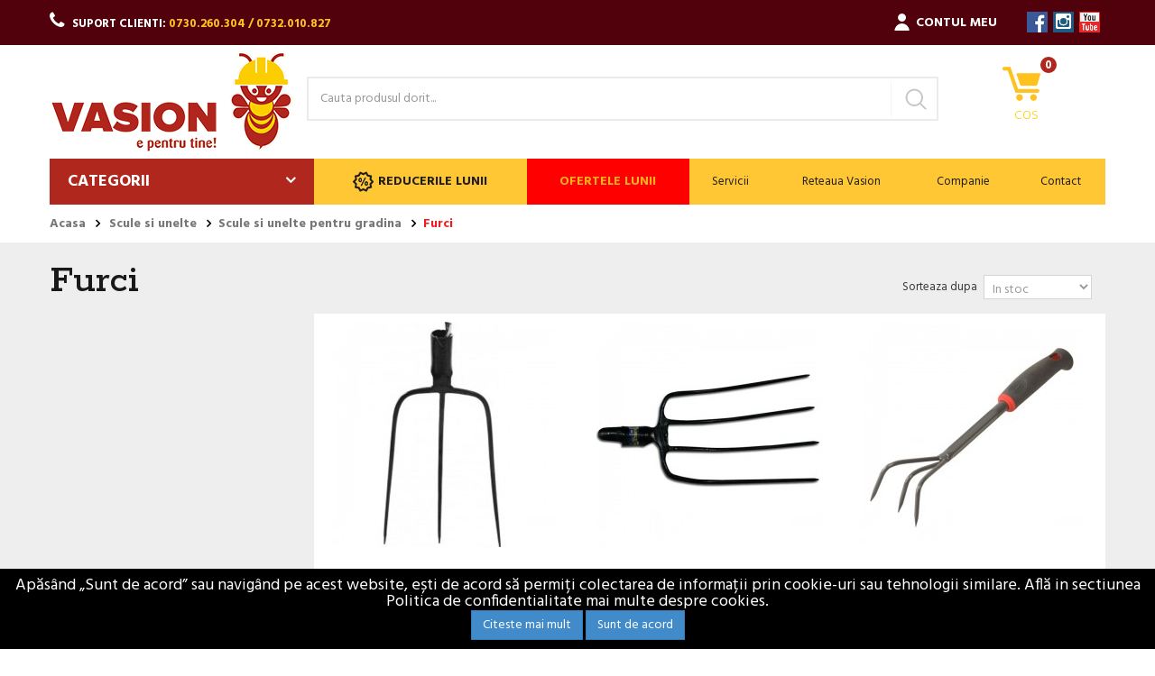

--- FILE ---
content_type: text/html; charset=utf-8
request_url: https://vasion.ro/furci-288
body_size: 131980
content:
<!DOCTYPE HTML> <!--[if lt IE 7]><html class="no-js lt-ie9 lt-ie8 lt-ie7" lang="ro-ro"><![endif]--> <!--[if IE 7]><html class="no-js lt-ie9 lt-ie8 ie7" lang="ro-ro"><![endif]--> <!--[if IE 8]><html class="no-js lt-ie9 ie8" lang="ro-ro"><![endif]--> <!--[if gt IE 8]><html class="no-js ie9" lang="ro-ro"><![endif]--><html lang="ro-ro"><head><meta charset="utf-8" /><title>Furci - Vasion</title> <script>(function(w,d,s,l,i){w[l]=w[l]||[];w[l].push({'gtm.start':
new Date().getTime(),event:'gtm.js'});var f=d.getElementsByTagName(s)[0],
j=d.createElement(s),dl=l!='dataLayer'?'&l='+l:'';j.async=true;j.src=
'https://www.googletagmanager.com/gtm.js?id='+i+dl;f.parentNode.insertBefore(j,f);
})(window,document,'script','dataLayer','GTM-KZGCH3T');</script> <meta name="description" content="La Vasion puteti alege dintr-o gama variata de furci, pe cea potrivita aplicatiilor dumneavoastra. Comanda online si economisesti bani, timp si energie." /><meta name="keywords" content="furca,furcă,furci" /><meta name="generator" content="PrestaShop" /><meta name="robots" content="index,follow" /><meta name="viewport" content="width=device-width, minimum-scale=1.0, maximum-scale=1.0, initial-scale=1.0" /><meta name="apple-mobile-web-app-capable" content="yes" /><link rel="icon" type="image/vnd.microsoft.icon" href="/img/favicon.ico?1718356077" /><link rel="shortcut icon" type="image/x-icon" href="/img/favicon.ico?1718356077" /><link rel="stylesheet" rel="preload" as="style" href="https://vasion.ro/themes/vs/cache/v_752_6861dff71296bc94d6ee81482ffed284_all.css" type="text/css" media="all" /> <script type="text/javascript">var CUSTOMIZE_TEXTFIELD = 1;
var FancyboxI18nClose = 'Inchide';
var FancyboxI18nNext = 'Urmatorul';
var FancyboxI18nPrev = 'Precedent';
var ajax_allowed = true;
var ajax_url = 'https://vasion.ro/module/newslettermanager/verification';
var ajaxsearch = true;
var baseDir = 'https://vasion.ro/';
var baseUri = 'https://vasion.ro/';
var blocksearch_type = 'top';
var comparator_max_item = 0;
var comparedProductsIds = [];
var contentOnly = false;
var currency = {"id":1,"name":"Lei","iso_code":"RON","iso_code_num":"946","sign":"lei","blank":"1","conversion_rate":"1.000000","deleted":"0","format":"2","decimals":"1","active":"1","prefix":"","suffix":" lei","id_shop_list":null,"force_id":false};
var currencyBlank = 1;
var currencyFormat = 2;
var currencyRate = 1;
var currencySign = 'lei';
var customizationIdMessage = 'Personalizare #';
var delete_txt = 'Sterge';
var displayList = false;
var freeProductTranslation = 'Gratis!';
var freeShippingTranslation = 'Livrare gratuita!';
var generated_date = 1768958464;
var hasDeliveryAddress = true;
var highDPI = false;
var id_lang = 2;
var img_dir = 'https://vasion.ro/themes/vs/img/';
var instantsearch = false;
var isGuest = 0;
var isLogged = 0;
var isMobile = false;
var max_item = 'Nu poti adauga mai mult de 0 produs(e) la comparatie';
var min_item = 'Selecteaza cel putin un produs';
var modnm_ajax = '1';
var page_name = 'category';
var placeholder_blocknewsletter = 'Introduceti e-mailul tau';
var placeholder_email = 'E-mail';
var placeholder_name = 'Nume';
var priceDisplayMethod = 0;
var priceDisplayPrecision = 2;
var quickView = true;
var removingLinkText = 'elimina acest produs din cos';
var request = 'https://vasion.ro/furci-288';
var roundMode = 2;
var search_url = 'https://vasion.ro/cautare';
var static_token = '4fa52aebf1c06cfd91b87fe5ff735d24';
var toBeDetermined = 'A fii determinat';
var token = '90c5ec2d253ee18f2c63968c823297f5';
var usingSecureMode = true;</script> <script type="text/javascript" src="https://vasion.ro/themes/vs/cache/v_540_eee27e9958f933e4edf3d926ba2c18e7.js"></script> <script src="https://www.google.com/recaptcha/api.js?render=6LfyBOoUAAAAAOD-Ek8HJDVhrLlEbijcr49VbYMW"></script><script async src="https://www.googletagmanager.com/gtag/js?id=G-82MXZY28MD"></script> <script>window.dataLayer = window.dataLayer || [];
    function gtag(){dataLayer.push(arguments);}
    gtag('js', new Date());
    gtag(
      'config',
      'G-82MXZY28MD',
      {
        'debug_mode':false
                              }
    );</script> <link rel="stylesheet" href="//fonts.googleapis.com/css?family=Open+Sans:300,600&amp;subset=latin,latin-ext" type="text/css" media="all" /><link href="https://fonts.googleapis.com/css?family=Hind:300,400,500,600,700|Rokkitt:300,400,500,600,700" rel="stylesheet"> <!--[if IE 8]> <script src="https://oss.maxcdn.com/libs/html5shiv/3.7.0/html5shiv.js"></script> <script src="https://oss.maxcdn.com/libs/respond.js/1.3.0/respond.min.js"></script> <![endif]-->  <script type="text/javascript">var _smartsupp = _smartsupp || {};
		_smartsupp.key = '9e59cf7618b2605fe0c14787c1db0998f588e87a';
		window.smartsupp||(function(d) {
				var s,c,o=smartsupp=function(){ o._.push(arguments)};o._=[];
				s=d.getElementsByTagName('script')[0];c=d.createElement('script');
				c.type='text/javascript';c.charset='utf-8';c.async=true;
				c.src='https://www.smartsuppchat.com/loader.js?';s.parentNode.insertBefore(c,s);
		})(document);</script> </head><body id="category" class="category category-288 category-furci show-left-column hide-right-column lang_ro"><noscript><iframe src="https://www.googletagmanager.com/ns.html?id=GTM-KZGCH3T" height="0" width="0" style="display:none;visibility:hidden"></iframe></noscript></div></div><div class="hidden-sm hidden-md hidden-lg"><div class="mobile-shop-phone"> <i class=""></i> <a href="tel:0730.260.304 / 0732.010.827"><strong>0730.260.304 / 0732.010.827</strong></a></div></div><div id="page"><div class="header-container"> <header id="header"><div class="nav hidden-xs"><div class="container"><div class="row"> <nav> <span class="shop-phone"> <i class="icon-phone"></i>SUPORT CLIENTI: <a href="tel:0730.260.304 / 0732.010.827" class="last-item" ><strong>0730.260.304 / 0732.010.827</strong></a> </span> <section class="social_block"><ul><li class="facebook"><a class="_blank" href="https://www.facebook.com/Vasion.ro/">Facebook</a></li><li class="instagram"><a class="_blank" href="https://www.instagram.com/vasion.ro/">Instagram</a></li><li class="youtube"><a class="_blank" href="https://www.youtube.com/user/vasionbacau">YouTube</a></li></ul> </section><div class="header_user_info"> <a class="login" href="https://vasion.ro/contul-meu" rel="nofollow" title="Conecteaza-te la contul de client"> <span class="sprite-user"> Contul meu </span> </a></div> </nav></div></div></div><div class="container"><div class="row"><div id="header_logo"> <a href="https://vasion.ro/" title="Vasion"> <img class="logo img-responsive" src="https://vasion.ro/img/vasion-logo-1562939323.jpg" alt="Vasion" width="270" height="116"/> </a></div><div class="col-sm-2 col-xs-3 pull-right clearfix"><div class="shopping_cart"> <a href="https://vasion.ro/comanda-rapida" title="Afisare cos" rel="nofollow"> <span class="ajax_cart_quantity unvisible">0</span> <span class="ajax_cart_no_product">0</span> <span class="ajax_cart_product_txt unvisible"></span> <span class="ajax_cart_product_txt_s unvisible"></span> <b>Cos</b> <span class="ajax_cart_total unvisible"> </span> </a><div class="cart_block block exclusive"><div class="block_content"><div class="cart_block_list"><div class="cart-header"> <span class="product-name col-md-2">Produs</span> <span class="col-md-10"> <span class="col-md-8"> <span class="col-md-10"></span> <span class="col-md-2">Cant</span> </span> <span class="col-md-4 pret-header">Pret</span> </span></div><div class="nano"><dl class="products nano-content"><p class="cart_block_no_products"> Niciun produs</p></dl></div><div class="cart-prices"><div class="cart-prices-line first-line hidden unvisible"> <span class="price cart_block_shipping_cost ajax_cart_shipping_cost unvisible"> Livrare gratuita! </span> <span class="unvisible"> Livrare </span></div><div class="cart-prices-line last-line"> <span class="price cart_block_total ajax_block_cart_total">0,00 lei</span> <span>Total</span></div></div><p class="cart-buttons"> <a id="button_order_cart" class="btn btn-default button button-small" href="https://vasion.ro/comanda-rapida" title="Plateste" rel="nofollow"> <span> Plateste<i class="icon-chevron-right right"></i> </span> </a></p></div></div></div></div></div><div id="layer_cart"><div class="clearfix"><div class="layer_cart_product col-xs-12 col-md-6"> <span class="cross" title="Inchide fereastra"></span> <span class="title"> <i class="icon-check"></i>Produs adaugat cu succes in cos. </span><div class="product-image-container layer_cart_img"></div><div class="layer_cart_product_info"> <span id="layer_cart_product_title" class="product-name"></span> <span id="layer_cart_product_attributes"></span><div> <strong class="dark">Cantitate</strong> <span id="layer_cart_product_quantity"></span></div><div> <strong class="dark">Total</strong> <span id="layer_cart_product_price"></span></div></div></div><div class="layer_cart_cart col-xs-12 col-md-6"> <span class="title"> <span class="ajax_cart_product_txt_s unvisible"> Ai <span class="ajax_cart_quantity">0</span> produse in cosul tau. </span> <span class="ajax_cart_product_txt "> Ai un singur produs in cos. </span> </span><div class="layer_cart_row"> <strong class="dark"> Total produse </strong> <span class="ajax_block_products_total"> </span></div><div class="layer_cart_row hidden unvisible"> <strong class="dark unvisible"> Total livrare&nbsp; </strong> <span class="ajax_cart_shipping_cost unvisible"> Livrare gratuita! </span></div><div class="layer_cart_row"> <strong class="dark"> Total </strong> <span class="ajax_block_cart_total"> </span></div><div class="button-container"> <span class="continue btn btn-default button exclusive-medium" title="Continua cumparaturile"> <span> <i class="icon-chevron-left left"></i>Continua cumparaturile </span> </span> <a class="btn btn-default button button-medium" href="https://vasion.ro/comanda-rapida" title="Plateste" rel="nofollow"> <span> Plateste<i class="icon-chevron-right right"></i> </span> </a></div></div></div><div class="crossseling"></div></div><div class="layer_cart_overlay"></div> <button class="mobile-search-button hidden-sm hidden-md hidden-lg"><i class="icon icon-search"></i></button><div class="mobile_user_account hidden-sm hidden-md hidden-lg"> <a href="https://vasion.ro/contul-meu" title="View my customer account" class="account" rel="nofollow"> <i class="icon icon-user"></i> </a></div><div class="block_search_top"><div id="search_block_top" class="col-xs-12 col-sm-7 pull-left clearfix"><form id="searchbox" method="get" action="//vasion.ro/cautare" > <input type="hidden" name="controller" value="search" /> <input type="hidden" name="orderby" value="position" /> <input type="hidden" name="orderway" value="desc" /> <input class="search_query form-control" type="text" id="search_query_top" name="search_query" placeholder="Cauta produsul dorit..." value="" /> <button type="submit" name="submit_search" class="btn btn-default button-search"> <span>Cauta produsul dorit...</span> </button></form></div></div></div></div><div class="menu-slider"><div class="container menu-container"><div id="block_top_menu" class="sf-contener clearfix col-md-3 col-sm-5"> <nav role="navigation"><div class="menuToggle"><div class="cat-title"></div> <input type="checkbox" class="menuButton blocktopmenu" /> <span class="hb-bar"></span> <span class="hb-bar"></span> <span class="hb-bar"></span><ul class="sf-menu menu-content menu clearfix"><li><a href="https://vasion.ro/" title="Categorii">Categorii</a><ul><li><a href="https://vasion.ro/amenajari-interioare-si-exterioare-94" title="Amenajari interioare si exterioare" onmouseover="changeImg(this, '/img/modcmci/cat_hover94.png')" ><span class="custom-cat-image"><img class="cat-image" src="/img/modcmci/cat94.png"></span><span>Amenajari interioare si exterioare</span></a><ul class="submenu"><li><span class="cat-image"><img src="/themes/vs/img/cat-img.jpg"></span><a href="https://vasion.ro/vopsele-lacuri-tencuieli-95" title="Vopsele / Lacuri / Tencuieli">Vopsele / Lacuri / Tencuieli</a><ul><li><a href="https://vasion.ro/promotii-vopsele-si-tencuieli-841" title="*PROMOTII VOPSELE SI TENCUIELI*">*PROMOTII VOPSELE SI TENCUIELI*</a><ul><li><a href="https://vasion.ro/promotii-vopsele-936" title="Promotii Vopsele">Promotii Vopsele</a></li><li><a href="https://vasion.ro/promotii-tencuieli-937" title="Promotii Tencuieli">Promotii Tencuieli</a></li></ul></li><li><a href="https://vasion.ro/coloranti-pentru-vopsele-lavabile-242" title="Coloranti pentru vopsele lavabile">Coloranti pentru vopsele lavabile</a><ul><li><a href="https://vasion.ro/pigmenti-369" title="Pigmenti">Pigmenti</a></li><li><a href="https://vasion.ro/oxizi-370" title="Oxizi">Oxizi</a></li></ul></li><li><a href="https://vasion.ro/vopsele-lavabile-243" title="Vopsele lavabile">Vopsele lavabile</a></li><li><a href="https://vasion.ro/vopsele-speciale-epoxidice-244" title="Vopsele speciale / epoxidice">Vopsele speciale / epoxidice</a></li><li><a href="https://vasion.ro/vopsele-pentru-lemn-si-metal-245" title="Vopsele pentru lemn si metal">Vopsele pentru lemn si metal</a></li><li><a href="https://vasion.ro/lacuri-246" title="Lacuri">Lacuri</a><ul><li><a href="https://vasion.ro/lacuri-pentru-lemn-371" title="Lacuri pentru lemn">Lacuri pentru lemn</a></li><li><a href="https://vasion.ro/lacuri-pentru-piatra-372" title="Lacuri pentru piatra">Lacuri pentru piatra</a></li><li><a href="https://vasion.ro/lacuri-pentru-parchet-373" title="Lacuri pentru parchet">Lacuri pentru parchet</a></li></ul></li><li><a href="https://vasion.ro/baituri-si-lazuri-pentru-lemn-247" title="Baituri si lazuri pentru lemn">Baituri si lazuri pentru lemn</a></li><li><a href="https://vasion.ro/grunduri-si-amorse-374" title="Grunduri si amorse">Grunduri si amorse</a><ul><li><a href="https://vasion.ro/amorse-pentru-vopsele-lavabile-383" title="Amorse pentru vopsele lavabile">Amorse pentru vopsele lavabile</a></li><li><a href="https://vasion.ro/grunduri-pentru-metal-384" title="Grunduri pentru metal">Grunduri pentru metal</a></li><li><a href="https://vasion.ro/grunduri-pentru-lemn-385" title="Grunduri pentru lemn">Grunduri pentru lemn</a></li></ul></li><li><a href="https://vasion.ro/spray-vopsea-375" title="Spray vopsea">Spray vopsea</a></li><li><a href="https://vasion.ro/tencuieli-decorative-376" title="Tencuieli decorative">Tencuieli decorative</a><ul><li><a href="https://vasion.ro/minerale-377" title="Minerale">Minerale</a></li><li><a href="https://vasion.ro/acrilice-378" title="Acrilice">Acrilice</a></li><li><a href="https://vasion.ro/siliconice-379" title="Siliconice">Siliconice</a></li></ul></li><li><a href="https://vasion.ro/diluanti-si-solutii-de-curatare-380" title="Diluanti si solutii de curatare">Diluanti si solutii de curatare</a><ul><li><a href="https://vasion.ro/diluanti-381" title="Diluanti">Diluanti</a></li><li><a href="https://vasion.ro/solutii-de-curatare-si-decapanti-382" title="Solutii de curatare si decapanti">Solutii de curatare si decapanti</a></li></ul></li></ul></li><li><span class="cat-image"><img src="/themes/vs/img/cat-img.jpg"></span><a href="https://vasion.ro/usi-si-ferestre-111" title="Usi si ferestre">Usi si ferestre</a><ul><li><a href="https://vasion.ro/ferestre-si-accesorii-236" title="Ferestre si accesorii">Ferestre si accesorii</a><ul><li><a href="https://vasion.ro/ferestre-pvc-395" title="Ferestre PVC">Ferestre PVC</a></li><li><a href="https://vasion.ro/rulouri-si-plase-tantari-394" title="Rulouri si plase tantari">Rulouri si plase tantari</a></li><li><a href="https://vasion.ro/accesorii-pentru-ferestre-396" title="Accesorii pentru ferestre">Accesorii pentru ferestre</a></li><li><a href="https://vasion.ro/ferestre-mansarda-1004" title="Ferestre Mansarda">Ferestre Mansarda</a></li></ul></li><li><a href="https://vasion.ro/usi-de-interior-237" title="Usi de interior">Usi de interior</a><ul><li><a href="https://vasion.ro/usi-din-mdf-397" title="Usi din MDF">Usi din MDF</a></li><li><a href="https://vasion.ro/usi-pliante-din-pvc-400" title="Usi pliante din PVC">Usi pliante din PVC</a></li><li><a href="https://vasion.ro/usi-interior-din-pvc-402" title="Usi interior din PVC">Usi interior din PVC</a></li></ul></li><li><a href="https://vasion.ro/usi-de-intrare-238" title="Usi de intrare">Usi de intrare</a><ul><li><a href="https://vasion.ro/usi-metalice-si-usi-de-apartament-403" title="Usi metalice si usi de apartament">Usi metalice si usi de apartament</a></li><li><a href="https://vasion.ro/usi-intrare-exterioara-406" title="Usi intrare exterioara">Usi intrare exterioara</a></li></ul></li><li><a href="https://vasion.ro/feronerie-usi-si-ferestre-239" title="Feronerie usi si ferestre">Feronerie usi si ferestre</a><ul><li><a href="https://vasion.ro/feronerie-porti-415" title="Feronerie porti">Feronerie porti</a></li><li><a href="https://vasion.ro/broaste-usi-416" title="Broaste usi">Broaste usi</a></li><li><a href="https://vasion.ro/manere-usi-417" title="Manere usi">Manere usi</a></li><li><a href="https://vasion.ro/lacate-418" title="Lacate">Lacate</a></li><li><a href="https://vasion.ro/cilindri-siguranta-si-yale-419" title="Cilindri siguranta si yale">Cilindri siguranta si yale</a></li><li><a href="https://vasion.ro/amortizoare-usi-420" title="Amortizoare usi">Amortizoare usi</a></li><li><a href="https://vasion.ro/zavoare-si-balamale-421" title="Zavoare si balamale">Zavoare si balamale</a></li><li><a href="https://vasion.ro/sine-si-role-culisante-422" title="Sine si role culisante">Sine si role culisante</a></li><li><a href="https://vasion.ro/cuiere-si-agatatori-423" title="Cuiere si agatatori">Cuiere si agatatori</a></li><li><a href="https://vasion.ro/vizoare-424" title="Vizoare">Vizoare</a></li></ul></li><li><a href="https://vasion.ro/glafuri-241" title="Glafuri">Glafuri</a><ul><li><a href="https://vasion.ro/glafuri-din-pvc-410" title="Glafuri din PVC">Glafuri din PVC</a></li><li><a href="https://vasion.ro/glafuri-din-marmura-si-granit-411" title="Glafuri din marmura si granit">Glafuri din marmura si granit</a></li><li><a href="https://vasion.ro/glafuri-metalice-412" title="Glafuri metalice">Glafuri metalice</a></li><li><a href="https://vasion.ro/accesorii-pentru-glafuri-414" title="Accesorii pentru glafuri">Accesorii pentru glafuri</a></li></ul></li><li><a href="https://vasion.ro/cutii-postale-861" title="Cutii postale">Cutii postale</a></li></ul></li><li><span class="cat-image"><img src="/themes/vs/img/cat-img.jpg"></span><a href="https://vasion.ro/adezivicmm-spumecmm-silocoanecmm-benzi-113" title="Adezivi, Spume, Silocoane, Benzi">Adezivi, Spume, Silocoane, Benzi</a><ul><li><a href="https://vasion.ro/adezivi-pentru-parchet-249" title="Adezivi pentru parchet">Adezivi pentru parchet</a></li><li><a href="https://vasion.ro/adezivi-pentru-mocheta-linoleum-si-pvc-250" title="Adezivi pentru mocheta / linoleum si pvc">Adezivi pentru mocheta / linoleum si pvc</a></li><li><a href="https://vasion.ro/adezivi-de-montaj-251" title="Adezivi de montaj">Adezivi de montaj</a></li><li><a href="https://vasion.ro/adezivi-de-contact-252" title="Adezivi de contact">Adezivi de contact</a></li><li><a href="https://vasion.ro/benzi-253" title="Benzi">Benzi</a><ul><li><a href="https://vasion.ro/marcare-388" title="Marcare">Marcare</a></li><li><a href="https://vasion.ro/ambalare-389" title="Ambalare">Ambalare</a></li><li><a href="https://vasion.ro/fixare-390" title="Fixare">Fixare</a></li><li><a href="https://vasion.ro/reparatii-391" title="Reparatii">Reparatii</a></li></ul></li><li><a href="https://vasion.ro/siliconi-si-accesorii-254" title="Siliconi si accesorii">Siliconi si accesorii</a><ul><li><a href="https://vasion.ro/siliconi-si-etansanti-392" title="Siliconi si etansanti">Siliconi si etansanti</a></li><li><a href="https://vasion.ro/pistoale-silicon-393" title="Pistoale silicon">Pistoale silicon</a></li></ul></li><li><a href="https://vasion.ro/spuma-poliuretanica-si-accesorii-255" title="Spuma poliuretanica si accesorii">Spuma poliuretanica si accesorii</a><ul><li><a href="https://vasion.ro/spuma-poliuretanica-386" title="Spuma poliuretanica">Spuma poliuretanica</a></li><li><a href="https://vasion.ro/pistoale-spuma-poliuretanica-387" title="Pistoale spuma poliuretanica">Pistoale spuma poliuretanica</a></li></ul></li><li><a href="https://vasion.ro/chituri-reparatii-839" title="Chituri reparatii">Chituri reparatii</a></li></ul></li><li><span class="cat-image"><img src="/themes/vs/img/cat-img.jpg"></span><a href="https://vasion.ro/parchet-118" title="Parchet">Parchet</a><ul><li><a href="https://vasion.ro/parchet-laminat-232" title="Parchet laminat">Parchet laminat</a></li><li><a href="https://vasion.ro/parchet-lemn-masiv-233" title="Parchet lemn masiv">Parchet lemn masiv</a></li><li><a href="https://vasion.ro/folie-parchet-778" title="Folie parchet">Folie parchet</a></li></ul></li><li><span class="cat-image"><img src="/themes/vs/img/cat-img.jpg"></span><a href="https://vasion.ro/solutii-impotriva-umiditatii-si-mucegaiului-133" title="Solutii impotriva umiditatii si mucegaiului">Solutii impotriva umiditatii si mucegaiului</a></li><li><span class="cat-image"><img src="/themes/vs/img/cat-img.jpg"></span><a href="https://vasion.ro/lambriuri-142" title="Lambriuri">Lambriuri</a><ul><li><a href="https://vasion.ro/lambriu-de-interior-275" title="Lambriu de interior">Lambriu de interior</a></li><li><a href="https://vasion.ro/lambriu-de-exterior-1164" title="Lambriu de exterior">Lambriu de exterior</a></li></ul></li><li><span class="cat-image"><img src="/themes/vs/img/cat-img.jpg"></span><a href="https://vasion.ro/galeriicmm-sinecmm-sistemecmm-inelecmm-capete-144" title="Galerii, sine, sisteme, inele, capete">Galerii, sine, sisteme, inele, capete</a><ul><li><a href="https://vasion.ro/galerii-lemn-si-accesorii-276" title="Galerii lemn si accesorii">Galerii lemn si accesorii</a></li><li><a href="https://vasion.ro/galerii-metal-si-accesorii-277" title="Galerii metal si accesorii">Galerii metal si accesorii</a></li><li><a href="https://vasion.ro/sina-pvc-si-accesorii-278" title="Sina PVC si accesorii">Sina PVC si accesorii</a></li></ul></li><li><span class="cat-image"><img src="/themes/vs/img/cat-img.jpg"></span><a href="https://vasion.ro/decoratiuni-pereti-interiori-147" title="Decoratiuni pereti interiori">Decoratiuni pereti interiori</a><ul><li><a href="https://vasion.ro/tapet-si-accesorii-279" title="Tapet si accesorii">Tapet si accesorii</a></li><li><a href="https://vasion.ro/tavan-fals-decorativ-280" title="Tavan fals decorativ">Tavan fals decorativ</a></li><li><a href="https://vasion.ro/baghete-decorative-980" title="Baghete decorative">Baghete decorative</a></li></ul></li><li><span class="cat-image"><img src="/themes/vs/img/cat-img.jpg"></span><a href="https://vasion.ro/decoratiuni-855" title="Decoratiuni">Decoratiuni</a><ul><li><a href="https://vasion.ro/lumanari-si-accesorii-789" title="Lumanari si accesorii">Lumanari si accesorii</a></li><li><a href="https://vasion.ro/vesela-si-accesorii-pentru-bucatarie-873" title="Vesela si accesorii pentru bucatarie">Vesela si accesorii pentru bucatarie</a></li><li><a href="https://vasion.ro/mobilier-decorativ-906" title="Mobilier decorativ">Mobilier decorativ</a></li><li><a href="https://vasion.ro/decoratiuni-iarna-908" title="Decoratiuni iarna">Decoratiuni iarna</a><ul><li><a href="https://vasion.ro/proiectoare-led-laser-de-craciun-915" title="Proiectoare led / laser de Craciun">Proiectoare led / laser de Craciun</a></li><li><a href="https://vasion.ro/globuri-de-craciun-916" title="Globuri de Craciun">Globuri de Craciun</a></li><li><a href="https://vasion.ro/instalatii-de-craciun-917" title="Instalatii de Craciun">Instalatii de Craciun</a></li><li><a href="https://vasion.ro/decoratiuni-pentru-casa-de-craciun-918" title="Decoratiuni pentru casa de Craciun">Decoratiuni pentru casa de Craciun</a></li></ul></li></ul></li><li><span class="cat-image"><img src="/themes/vs/img/cat-img.jpg"></span><a href="https://vasion.ro/covoare-pvc-si-linoleum-231" title="Covoare PVC si linoleum">Covoare PVC si linoleum</a><ul><li><a href="https://vasion.ro/covoare-663" title="Covoare">Covoare</a></li><li><a href="https://vasion.ro/linoleum-664" title="Linoleum">Linoleum</a></li><li><a href="https://vasion.ro/stergatoare-788" title="Stergatoare">Stergatoare</a></li></ul></li><li><span class="cat-image"><img src="/themes/vs/img/cat-img.jpg"></span><a href="https://vasion.ro/accesorii-pentru-pardoseli-235" title="Accesorii pentru pardoseli">Accesorii pentru pardoseli</a><ul><li><a href="https://vasion.ro/plinte-si-accesorii-pentru-parchet-270" title="Plinte si accesorii pentru parchet">Plinte si accesorii pentru parchet</a></li><li><a href="https://vasion.ro/profile-de-trecere-parchet-271" title="Profile de trecere parchet">Profile de trecere parchet</a></li><li><a href="https://vasion.ro/plinta-si-accesorii-pentru-mochetapvc-273" title="Plinta si accesorii pentru mocheta/pvc">Plinta si accesorii pentru mocheta/pvc</a></li></ul></li><li><span class="cat-image"><img src="/themes/vs/img/cat-img.jpg"></span><a href="https://vasion.ro/mobilier-961" title="Mobilier">Mobilier</a><ul><li><a href="https://vasion.ro/scaune-962" title="Scaune">Scaune</a></li></ul></li><li><span class="cat-image"><img src="/themes/vs/img/cat-img.jpg"></span><a href="https://vasion.ro/articole-gradina-si-camping-1179" title="Articole gradina si camping">Articole gradina si camping</a></li><li><span class="cat-image"><img src="/themes/vs/img/cat-img.jpg"></span><a href="https://vasion.ro/accesorii-individuale-1180" title="Accesorii individuale">Accesorii individuale</a></li></ul></li><li><a href="https://vasion.ro/constructii-92" title="Constructii" onmouseover="changeImg(this, '/img/modcmci/cat_hover92.png')" ><span class="custom-cat-image"><img class="cat-image" src="/img/modcmci/cat92.png"></span><span>Constructii</span></a><ul class="submenu"><li><span class="cat-image"><img src="/themes/vs/img/cat-img.jpg"></span><a href="https://vasion.ro/materiale-de-constructii-121" title="Materiale de constructii">Materiale de constructii</a><ul><li><a href="https://vasion.ro/ciment-lianti-varuri-319" title="Ciment / lianti / varuri">Ciment / lianti / varuri</a></li><li><a href="https://vasion.ro/gleturi-320" title="Gleturi">Gleturi</a><ul><li><a href="https://vasion.ro/gleturi-pe-baza-de-ipsos-328" title="Gleturi pe baza de ipsos">Gleturi pe baza de ipsos</a></li><li><a href="https://vasion.ro/gleturi-pe-baza-de-ciment-329" title="Gleturi pe baza de ciment">Gleturi pe baza de ciment</a></li><li><a href="https://vasion.ro/gleturi-pe-baza-de-compusi-minerali-960" title="Gleturi pe baza de compusi minerali">Gleturi pe baza de compusi minerali</a></li></ul></li><li><a href="https://vasion.ro/tencuieli-321" title="Tencuieli">Tencuieli</a><ul><li><a href="https://vasion.ro/tencuieli-cu-aplicare-manuala-331" title="Tencuieli cu aplicare manuala">Tencuieli cu aplicare manuala</a></li><li><a href="https://vasion.ro/tencuieli-cu-aplicare-mecanizata-332" title="Tencuieli cu aplicare mecanizata">Tencuieli cu aplicare mecanizata</a></li></ul></li><li><a href="https://vasion.ro/sape-324" title="Sape">Sape</a><ul><li><a href="https://vasion.ro/sape-autonivelante-333" title="Sape autonivelante">Sape autonivelante</a></li><li><a href="https://vasion.ro/sape-de-egalizare-334" title="Sape de egalizare">Sape de egalizare</a></li><li><a href="https://vasion.ro/grunduri-pentru-sape-335" title="Grunduri pentru sape">Grunduri pentru sape</a></li><li><a href="https://vasion.ro/accesorii-pentru-sape-336" title="Accesorii pentru sape">Accesorii pentru sape</a></li></ul></li><li><a href="https://vasion.ro/panouri-sandwich-317" title="Panouri sandwich">Panouri sandwich</a></li><li><a href="https://vasion.ro/elemente-de-armatura-318" title="Elemente de armatura">Elemente de armatura</a><ul><li><a href="https://vasion.ro/plasa-sudata-si-plasa-de-armare-325" title="Plasa sudata si plasa de armare">Plasa sudata si plasa de armare</a></li><li><a href="https://vasion.ro/sarma-neagra-si-zincata-326" title="Sarma neagra si zincata">Sarma neagra si zincata</a></li><li><a href="https://vasion.ro/cuie-constructie-327" title="Cuie constructie">Cuie constructie</a></li></ul></li><li><a href="https://vasion.ro/mortare-si-tinciuri-322" title="Mortare si tinciuri">Mortare si tinciuri</a></li><li><a href="https://vasion.ro/aditivi-pentru-mortare-si-betoane-323" title="Aditivi pentru mortare si betoane">Aditivi pentru mortare si betoane</a></li><li><a href="https://vasion.ro/nisip-si-pietris-871" title="Nisip si pietris">Nisip si pietris</a></li><li><a href="https://vasion.ro/asfalt-1166" title="Asfalt">Asfalt</a></li></ul></li><li><span class="cat-image"><img src="/themes/vs/img/cat-img.jpg"></span><a href="https://vasion.ro/scari-si-elemente-pentru-scari-93" title="Scari si elemente pentru scari">Scari si elemente pentru scari</a><ul><li><a href="https://vasion.ro/scari-lemn-163" title="Scari lemn">Scari lemn</a></li><li><a href="https://vasion.ro/scari-mansarda-lemn-metal-167" title="Scari mansarda lemn-metal">Scari mansarda lemn-metal</a></li><li><a href="https://vasion.ro/elemente-scari-metal-si-aluminiu-168" title="Elemente scari metal si aluminiu">Elemente scari metal si aluminiu</a></li><li><a href="https://vasion.ro/scari-aluminiu-779" title="Scari aluminiu">Scari aluminiu</a></li><li><a href="https://vasion.ro/scari-retractabile-1168" title="Scări retractabile">Scări retractabile</a></li></ul></li><li><span class="cat-image"><img src="/themes/vs/img/cat-img.jpg"></span><a href="https://vasion.ro/echipamente-de-protectia-muncii-105" title="Echipamente de protectia muncii">Echipamente de protectia muncii</a><ul><li><a href="https://vasion.ro/manusi-de-protectie-169" title="Manusi de protectie">Manusi de protectie</a></li><li><a href="https://vasion.ro/articole-prim-ajutor-170" title="Articole prim ajutor">Articole prim ajutor</a></li><li><a href="https://vasion.ro/incaltaminte-de-protectie-si-accesorii-172" title="Incaltaminte de protectie si accesorii">Incaltaminte de protectie si accesorii</a></li><li><a href="https://vasion.ro/protectie-auditiva-si-respiratorie-173" title="Protectie auditiva si respiratorie">Protectie auditiva si respiratorie</a><ul><li><a href="https://vasion.ro/protectie-respiratorie-978" title="Protectie respiratorie">Protectie respiratorie</a></li></ul></li><li><a href="https://vasion.ro/imbracaminte-de-protectie-174" title="Imbracaminte de protectie">Imbracaminte de protectie</a></li><li><a href="https://vasion.ro/protectia-capului-178" title="Protectia capului">Protectia capului</a><ul><li><a href="https://vasion.ro/sepci-425" title="Sepci">Sepci</a></li><li><a href="https://vasion.ro/caciuli-426" title="Caciuli">Caciuli</a></li><li><a href="https://vasion.ro/ochelari-427" title="Ochelari">Ochelari</a></li><li><a href="https://vasion.ro/protectie-sudura-428" title="Protectie sudura">Protectie sudura</a></li><li><a href="https://vasion.ro/casti-de-protectie-429" title="Casti de protectie">Casti de protectie</a></li></ul></li><li><a href="https://vasion.ro/articole-psi-180" title="Articole PSI">Articole PSI</a></li><li><a href="https://vasion.ro/prevenire-accidentari-181" title="Prevenire accidentari">Prevenire accidentari</a></li><li><a href="https://vasion.ro/plase-de-protectie-si-prelate-835" title="Plase de protectie si prelate">Plase de protectie si prelate</a></li></ul></li><li><span class="cat-image"><img src="/themes/vs/img/cat-img.jpg"></span><a href="https://vasion.ro/termoizolatii-368" title="Termoizolatii">Termoizolatii</a><ul><li><a href="https://vasion.ro/polistiren-449" title="Polistiren">Polistiren</a></li><li><a href="https://vasion.ro/vata-minerala-450" title="Vata minerala">Vata minerala</a></li><li><a href="https://vasion.ro/adezivi-pentru-termoizolatie-451" title="Adezivi pentru termoizolatie">Adezivi pentru termoizolatie</a></li><li><a href="https://vasion.ro/accesorii-pentru-termoizolatii-452" title="Accesorii pentru termoizolatii">Accesorii pentru termoizolatii</a></li></ul></li><li><span class="cat-image"><img src="/themes/vs/img/cat-img.jpg"></span><a href="https://vasion.ro/hidroizolatii-119" title="Hidroizolatii">Hidroizolatii</a><ul><li><a href="https://vasion.ro/membrane-bituminoase-453" title="Membrane bituminoase">Membrane bituminoase</a></li><li><a href="https://vasion.ro/hidoizolatii-pardoseli-454" title="Hidoizolatii pardoseli">Hidoizolatii pardoseli</a></li><li><a href="https://vasion.ro/hidroizolatii-pentru-fundatii-455" title="Hidroizolatii pentru fundatii">Hidroizolatii pentru fundatii</a></li><li><a href="https://vasion.ro/hidroizolatii-si-reparatii-acoperisuri-456" title="Hidroizolatii si reparatii acoperisuri">Hidroizolatii si reparatii acoperisuri</a></li><li><a href="https://vasion.ro/accesorii-pentru-hidroizolatii-457" title="Accesorii pentru hidroizolatii">Accesorii pentru hidroizolatii</a></li></ul></li><li><span class="cat-image"><img src="/themes/vs/img/cat-img.jpg"></span><a href="https://vasion.ro/acoperisuri-123" title="Acoperisuri">Acoperisuri</a><ul><li><a href="https://vasion.ro/acoperisuri-din-tigla-metalica-337" title="Acoperisuri din tigla metalica">Acoperisuri din tigla metalica</a><ul><li><a href="https://vasion.ro/tigla-metalica-347" title="Tigla metalica">Tigla metalica</a></li><li><a href="https://vasion.ro/accesorii-pentru-tigla-metalica-348" title="Accesorii pentru tigla metalica">Accesorii pentru tigla metalica</a></li></ul></li><li><a href="https://vasion.ro/acoperisuri-din-tabla-cutata-339" title="Acoperisuri din tabla cutata">Acoperisuri din tabla cutata</a></li><li><a href="https://vasion.ro/acoperisuri-din-tigla-ceramica-341" title="Acoperisuri din tigla ceramica">Acoperisuri din tigla ceramica</a><ul><li><a href="https://vasion.ro/tigla-ceramica-353" title="Tigla ceramica">Tigla ceramica</a></li><li><a href="https://vasion.ro/accesorii-pentru-tigla-ceramica-354" title="Accesorii pentru tigla ceramica">Accesorii pentru tigla ceramica</a></li></ul></li><li><a href="https://vasion.ro/folie-anticondens-bariera-vapori-344" title="Folie anticondens / Bariera vapori">Folie anticondens / Bariera vapori</a></li><li><a href="https://vasion.ro/accesorii-acoperisuri-345" title="Accesorii acoperisuri">Accesorii acoperisuri</a></li><li><a href="https://vasion.ro/luminatoare-si-acoperis-ondulat-346" title="Luminatoare si acoperis ondulat">Luminatoare si acoperis ondulat</a></li></ul></li><li><span class="cat-image"><img src="/themes/vs/img/cat-img.jpg"></span><a href="https://vasion.ro/gips-carton-125" title="Gips-carton">Gips-carton</a><ul><li><a href="https://vasion.ro/placi-din-gips-carton-458" title="Placi din gips-carton">Placi din gips-carton</a></li><li><a href="https://vasion.ro/profile-gips-carton-459" title="Profile gips-carton">Profile gips-carton</a></li><li><a href="https://vasion.ro/accesorii-gips-carton-460" title="Accesorii gips-carton">Accesorii gips-carton</a></li><li><a href="https://vasion.ro/ipsos-pentru-imbinare-gips-carton-461" title="Ipsos pentru imbinare gips-carton">Ipsos pentru imbinare gips-carton</a></li></ul></li><li><span class="cat-image"><img src="/themes/vs/img/cat-img.jpg"></span><a href="https://vasion.ro/pavaje-si-borduri-127" title="Pavaje si borduri">Pavaje si borduri</a><ul><li><a href="https://vasion.ro/pavaje-rezidentiale-470" title="Pavaje rezidentiale">Pavaje rezidentiale</a></li><li><a href="https://vasion.ro/pavaje-industriale-471" title="Pavaje industriale">Pavaje industriale</a></li><li><a href="https://vasion.ro/borduri-472" title="Borduri">Borduri</a></li><li><a href="https://vasion.ro/podele-pentru-terasa-1214" title="Podele pentru terasa">Podele pentru terasa</a></li></ul></li><li><span class="cat-image"><img src="/themes/vs/img/cat-img.jpg"></span><a href="https://vasion.ro/utilaje-pentru-constructii-130" title="Utilaje pentru constructii">Utilaje pentru constructii</a><ul><li><a href="https://vasion.ro/betoniere-486" title="Betoniere">Betoniere</a></li><li><a href="https://vasion.ro/roabe-si-carucioare-487" title="Roabe si carucioare">Roabe si carucioare</a></li><li><a href="https://vasion.ro/utilaje-de-ridicat-488" title="Utilaje de ridicat">Utilaje de ridicat</a></li><li><a href="https://vasion.ro/cofraje-490" title="Cofraje">Cofraje</a></li><li><a href="https://vasion.ro/scari-491" title="Scari">Scari</a></li><li><a href="https://vasion.ro/accesorii-pentru-utilaje-492" title="Accesorii pentru utilaje">Accesorii pentru utilaje</a></li></ul></li><li><span class="cat-image"><img src="/themes/vs/img/cat-img.jpg"></span><a href="https://vasion.ro/garduri-134" title="Garduri ">Garduri </a><ul><li><a href="https://vasion.ro/panouri-bordurate-473" title="Panouri bordurate">Panouri bordurate</a></li><li><a href="https://vasion.ro/plasa-gard-474" title="Plasa gard">Plasa gard</a></li><li><a href="https://vasion.ro/stalpi-gard-475" title="Stalpi gard">Stalpi gard</a></li><li><a href="https://vasion.ro/elemente-de-fier-forjat-476" title="Elemente de fier forjat">Elemente de fier forjat</a></li><li><a href="https://vasion.ro/garduri-pentru-custi-si-imprejmuiri-domestice-478" title="Garduri pentru custi si imprejmuiri domestice">Garduri pentru custi si imprejmuiri domestice</a></li><li><a href="https://vasion.ro/accesorii-garduri-832" title="Accesorii garduri">Accesorii garduri</a></li><li><a href="https://vasion.ro/sipci-metalice-gard-1175" title="Sipci metalice gard">Sipci metalice gard</a></li><li><a href="https://vasion.ro/garduri-tip-jaluzea-1199" title="Garduri tip jaluzea">Garduri tip jaluzea</a></li></ul></li><li><span class="cat-image"><img src="/themes/vs/img/cat-img.jpg"></span><a href="https://vasion.ro/placi-si-profile-policarbonat-143" title="Placi si profile policarbonat">Placi si profile policarbonat</a><ul><li><a href="https://vasion.ro/placi-policarbonat-celular-479" title="Placi policarbonat celular">Placi policarbonat celular</a></li><li><a href="https://vasion.ro/placi-policarbonat-compact-si-plexiglas-480" title="Placi policarbonat compact si plexiglas">Placi policarbonat compact si plexiglas</a></li><li><a href="https://vasion.ro/profile-si-accesorii-policarbonat-481" title="Profile si accesorii policarbonat">Profile si accesorii policarbonat</a></li></ul></li><li><span class="cat-image"><img src="/themes/vs/img/cat-img.jpg"></span><a href="https://vasion.ro/produse-din-lemn-146" title="Produse din lemn">Produse din lemn</a><ul><li><a href="https://vasion.ro/osb-493" title="OSB">OSB</a></li><li><a href="https://vasion.ro/pal-494" title="PAL">PAL</a></li><li><a href="https://vasion.ro/placaj-495" title="Placaj">Placaj</a></li><li><a href="https://vasion.ro/pfl-497" title="PFL">PFL</a></li><li><a href="https://vasion.ro/cherestea-498" title="Cherestea">Cherestea</a></li><li><a href="https://vasion.ro/elemente-de-imbinare-828" title="Elemente de imbinare ">Elemente de imbinare </a></li></ul></li><li><span class="cat-image"><img src="/themes/vs/img/cat-img.jpg"></span><a href="https://vasion.ro/materiale-decorative-149" title="Materiale decorative">Materiale decorative</a></li><li><span class="cat-image"><img src="/themes/vs/img/cat-img.jpg"></span><a href="https://vasion.ro/sisteme-de-scurgere-364" title="Sisteme de scurgere">Sisteme de scurgere</a><ul><li><a href="https://vasion.ro/sisteme-de-scurgere-pluviale-metalice-365" title="Sisteme de scurgere (pluviale) metalice">Sisteme de scurgere (pluviale) metalice</a></li><li><a href="https://vasion.ro/sisteme-de-scurgere-pvc-366" title="Sisteme de scurgere PVC">Sisteme de scurgere PVC</a></li></ul></li><li><span class="cat-image"><img src="/themes/vs/img/cat-img.jpg"></span><a href="https://vasion.ro/tabla-367" title="Tabla">Tabla</a><ul><li><a href="https://vasion.ro/tabla-zincata-482" title="Tabla zincata">Tabla zincata</a></li><li><a href="https://vasion.ro/tabla-neagra-483" title="Tabla neagra">Tabla neagra</a></li><li><a href="https://vasion.ro/tabla-neferoasa-484" title="Tabla neferoasa">Tabla neferoasa</a></li><li><a href="https://vasion.ro/tabla-speciala-485" title="Tabla speciala">Tabla speciala</a></li></ul></li><li><span class="cat-image"><img src="/themes/vs/img/cat-img.jpg"></span><a href="https://vasion.ro/zidarie-si-plansee-112" title="Zidarie si plansee">Zidarie si plansee</a></li><li><span class="cat-image"><img src="/themes/vs/img/cat-img.jpg"></span><a href="https://vasion.ro/tevi-si-profile-metalice-783" title="Tevi si profile metalice">Tevi si profile metalice</a><ul><li><a href="https://vasion.ro/tevi-metalice-pentru-constructii-784" title="Tevi metalice pentru constructii">Tevi metalice pentru constructii</a></li><li><a href="https://vasion.ro/tevi-metalice-pentru-instalatii-785" title="Tevi metalice pentru instalatii">Tevi metalice pentru instalatii</a></li><li><a href="https://vasion.ro/tevi-si-profile-neferoase-786" title="Tevi si profile neferoase">Tevi si profile neferoase</a></li><li><a href="https://vasion.ro/profile-laminate-din-otel-787" title="Profile laminate din otel">Profile laminate din otel</a></li></ul></li><li><span class="cat-image"><img src="/themes/vs/img/cat-img.jpg"></span><a href="https://vasion.ro/otel-beton-810" title="Otel beton">Otel beton</a></li><li><span class="cat-image"><img src="/themes/vs/img/cat-img.jpg"></span><a href="https://vasion.ro/elemente-de-prindere-833" title="Elemente de prindere">Elemente de prindere</a></li><li><span class="cat-image"><img src="/themes/vs/img/cat-img.jpg"></span><a href="https://vasion.ro/porti-941" title="Porti">Porti</a></li><li><span class="cat-image"><img src="/themes/vs/img/cat-img.jpg"></span><a href="https://vasion.ro/izolare-fonica-1001" title="Izolare fonica">Izolare fonica</a><ul><li><a href="https://vasion.ro/burete-izolator-fonic-1002" title="Burete izolator fonic">Burete izolator fonic</a></li></ul></li><li><span class="cat-image"><img src="/themes/vs/img/cat-img.jpg"></span><a href="https://vasion.ro/produse-din-fibra-de-sticla-frp-1200" title="Produse din fibra de sticla - FRP">Produse din fibra de sticla - FRP</a><ul><li><a href="https://vasion.ro/armatura-frp-1201" title="Armatura FRP">Armatura FRP</a></li><li><a href="https://vasion.ro/plase-frp-1202" title="Plase FRP">Plase FRP</a></li></ul></li></ul></li><li><a href="https://vasion.ro/gresie-si-faianta-98" title="Gresie si faianta" onmouseover="changeImg(this, '/img/modcmci/cat_hover98.png')" ><span class="custom-cat-image"><img class="cat-image" src="/img/modcmci/cat98.png"></span><span>Gresie si faianta</span></a><ul class="submenu"><li><span class="cat-image"><img src="/themes/vs/img/cat-img.jpg"></span><a href="https://vasion.ro/colectii-gresie-si-faianta-912" title="Colectii gresie si faianta">Colectii gresie si faianta</a></li><li><span class="cat-image"><img src="/themes/vs/img/cat-img.jpg"></span><a href="https://vasion.ro/faianta-115" title="Faianta">Faianta</a></li><li><span class="cat-image"><img src="/themes/vs/img/cat-img.jpg"></span><a href="https://vasion.ro/gresie-108" title="Gresie">Gresie</a><ul><li><a href="https://vasion.ro/portelanata-195" title="Portelanata">Portelanata</a></li><li><a href="https://vasion.ro/glazurata-196" title="Glazurata">Glazurata</a></li></ul></li><li><span class="cat-image"><img src="/themes/vs/img/cat-img.jpg"></span><a href="https://vasion.ro/brauricmm-decoruri-99" title="Brauri, Decoruri">Brauri, Decoruri</a><ul><li><a href="https://vasion.ro/brauri-506" title="Brauri">Brauri</a></li><li><a href="https://vasion.ro/decoruri-507" title="Decoruri">Decoruri</a></li><li><a href="https://vasion.ro/plinte-ceramice-508" title="Plinte ceramice">Plinte ceramice</a></li></ul></li><li><span class="cat-image"><img src="/themes/vs/img/cat-img.jpg"></span><a href="https://vasion.ro/marmura-si-granit-148" title="Marmura si granit">Marmura si granit</a><ul><li><a href="https://vasion.ro/placaj-din-marmura-503" title="Placaj din marmura">Placaj din marmura</a></li><li><a href="https://vasion.ro/piese-specifice-din-marmura-si-granit-505" title="Piese specifice din marmura si granit">Piese specifice din marmura si granit</a></li></ul></li><li><span class="cat-image"><img src="/themes/vs/img/cat-img.jpg"></span><a href="https://vasion.ro/profile-si-distantiere-pentru-gresie-si-faianta-135" title="Profile si distantiere pentru gresie si faianta">Profile si distantiere pentru gresie si faianta</a><ul><li><a href="https://vasion.ro/profile-pvc-pentru-gresie-si-faianta-510" title="Profile PVC pentru gresie si faianta">Profile PVC pentru gresie si faianta</a></li><li><a href="https://vasion.ro/profile-din-metal-pentru-gresie-si-faianta-511" title="Profile din metal pentru gresie si faianta">Profile din metal pentru gresie si faianta</a></li><li><a href="https://vasion.ro/distantiere-pentru-gresie-si-faianta-512" title="Distantiere pentru gresie si faianta">Distantiere pentru gresie si faianta</a></li></ul></li><li><span class="cat-image"><img src="/themes/vs/img/cat-img.jpg"></span><a href="https://vasion.ro/adezivi-pentru-gresie-si-faianta-193" title="Adezivi pentru gresie si faianta">Adezivi pentru gresie si faianta</a><ul><li><a href="https://vasion.ro/adezivi-standard-500" title="Adezivi standard">Adezivi standard</a></li><li><a href="https://vasion.ro/adezivi-flexibili-501" title="Adezivi flexibili">Adezivi flexibili</a></li><li><a href="https://vasion.ro/adezivi-speciali-502" title="Adezivi speciali">Adezivi speciali</a></li></ul></li><li><span class="cat-image"><img src="/themes/vs/img/cat-img.jpg"></span><a href="https://vasion.ro/chituri-pentru-gresie-si-faianta-120" title="Chituri pentru gresie si faianta">Chituri pentru gresie si faianta</a></li><li><span class="cat-image"><img src="/themes/vs/img/cat-img.jpg"></span><a href="https://vasion.ro/placi-ceramice-1167" title="Placi ceramice">Placi ceramice</a></li></ul></li><li><a href="https://vasion.ro/termice-103" title="Termice" onmouseover="changeImg(this, '/img/modcmci/cat_hover103.png')" ><span class="custom-cat-image"><img class="cat-image" src="/img/modcmci/cat103.png"></span><span>Termice</span></a><ul class="submenu"><li><span class="cat-image"><img src="/themes/vs/img/cat-img.jpg"></span><a href="https://vasion.ro/hidrofoarecmm-motopompe-117" title="Hidrofoare, motopompe">Hidrofoare, motopompe</a><ul><li><a href="https://vasion.ro/pompe-submersibile-528" title="Pompe submersibile">Pompe submersibile</a></li><li><a href="https://vasion.ro/pompe-de-suprafata-529" title="Pompe de suprafata">Pompe de suprafata</a></li><li><a href="https://vasion.ro/hidrofoare-530" title="Hidrofoare">Hidrofoare</a></li><li><a href="https://vasion.ro/motopompe-531" title="Motopompe">Motopompe</a></li><li><a href="https://vasion.ro/accesorii-pompe-si-hidrofoare-1176" title="Accesorii pompe si hidrofoare">Accesorii pompe si hidrofoare</a></li></ul></li><li><span class="cat-image"><img src="/themes/vs/img/cat-img.jpg"></span><a href="https://vasion.ro/accesorii-pentru-centrale-termice-139" title="Accesorii pentru centrale termice">Accesorii pentru centrale termice</a><ul><li><a href="https://vasion.ro/termostate-513" title="Termostate">Termostate</a></li><li><a href="https://vasion.ro/accesorii-evacuare-gaze-arse-514" title="Accesorii evacuare gaze arse">Accesorii evacuare gaze arse</a></li><li><a href="https://vasion.ro/sisteme-detectare-gaz-515" title="Sisteme detectare gaz">Sisteme detectare gaz</a></li></ul></li><li><span class="cat-image"><img src="/themes/vs/img/cat-img.jpg"></span><a href="https://vasion.ro/ventilatie-si-climatizare-145" title="Ventilatie si climatizare">Ventilatie si climatizare</a><ul><li><a href="https://vasion.ro/ventilatoare-553" title="Ventilatoare">Ventilatoare</a></li><li><a href="https://vasion.ro/accesorii-ventilatie-554" title="Accesorii ventilatie">Accesorii ventilatie</a></li><li><a href="https://vasion.ro/aparate-aer-conditionat-555" title="Aparate aer conditionat">Aparate aer conditionat</a></li></ul></li><li><span class="cat-image"><img src="/themes/vs/img/cat-img.jpg"></span><a href="https://vasion.ro/generatoare-de-aer-cald-216" title="Generatoare de aer cald">Generatoare de aer cald</a><ul><li><a href="https://vasion.ro/aeroterme-566" title="Aeroterme">Aeroterme</a></li><li><a href="https://vasion.ro/radiatoare-quartzhalogeninfrarosu-1187" title="Radiatoare quartz/halogen/infrarosu">Radiatoare quartz/halogen/infrarosu</a></li></ul></li><li><span class="cat-image"><img src="/themes/vs/img/cat-img.jpg"></span><a href="https://vasion.ro/radiatoare-si-convectoare-217" title="Radiatoare si convectoare">Radiatoare si convectoare</a><ul><li><a href="https://vasion.ro/radiatoare-din-otel-516" title="Radiatoare din otel">Radiatoare din otel</a></li><li><a href="https://vasion.ro/radiatoare-din-aluminiu-518" title="Radiatoare din aluminiu">Radiatoare din aluminiu</a></li><li><a href="https://vasion.ro/radiatoare-de-baie-519" title="Radiatoare de baie">Radiatoare de baie</a></li><li><a href="https://vasion.ro/radiatoare-electrice-905" title="Radiatoare electrice">Radiatoare electrice</a></li><li><a href="https://vasion.ro/ventiloconvectoare-si-accesorii-520" title="Ventiloconvectoare si accesorii">Ventiloconvectoare si accesorii</a></li><li><a href="https://vasion.ro/accesorii-pentru-radiatoare-1162" title="Accesorii pentru radiatoare">Accesorii pentru radiatoare</a></li></ul></li><li><span class="cat-image"><img src="/themes/vs/img/cat-img.jpg"></span><a href="https://vasion.ro/sobe-si-seminee-218" title="Sobe si seminee">Sobe si seminee</a><ul><li><a href="https://vasion.ro/sobe-521" title="Sobe">Sobe</a></li><li><a href="https://vasion.ro/seminee-522" title="Seminee">Seminee</a></li><li><a href="https://vasion.ro/cosuri-si-tubulatura-evacuare-523" title="Cosuri si tubulatura evacuare">Cosuri si tubulatura evacuare</a></li><li><a href="https://vasion.ro/materiale-pentru-sobe-524" title="Materiale pentru sobe">Materiale pentru sobe</a></li><li><a href="https://vasion.ro/focare-si-finisaje-526" title="Focare si finisaje">Focare si finisaje</a></li><li><a href="https://vasion.ro/accesorii-sobe-527" title="Accesorii sobe">Accesorii sobe</a></li></ul></li><li><span class="cat-image"><img src="/themes/vs/img/cat-img.jpg"></span><a href="https://vasion.ro/instalatii-termice-219" title="Instalatii termice">Instalatii termice</a><ul><li><a href="https://vasion.ro/tevi-pentru-instalatii-532" title="Tevi pentru instalatii">Tevi pentru instalatii</a></li><li><a href="https://vasion.ro/izolatii-tevi-533" title="Izolatii tevi">Izolatii tevi</a></li><li><a href="https://vasion.ro/fitinguri-534" title="Fitinguri">Fitinguri</a></li><li><a href="https://vasion.ro/scule-pentru-tevi-535" title="Scule pentru tevi">Scule pentru tevi</a></li><li><a href="https://vasion.ro/flanse-coturi-teuri-forjate-536" title="Flanse / coturi / teuri forjate">Flanse / coturi / teuri forjate</a></li><li><a href="https://vasion.ro/incalzire-prin-pardoseala-si-accesorii-973" title="Incalzire prin pardoseala si accesorii">Incalzire prin pardoseala si accesorii</a></li></ul></li><li><span class="cat-image"><img src="/themes/vs/img/cat-img.jpg"></span><a href="https://vasion.ro/instalatii-gaz-si-hidro-220" title="Instalatii gaz si hidro">Instalatii gaz si hidro</a><ul><li><a href="https://vasion.ro/retele-de-apa-gaz-canalizare-537" title="Retele de apa / gaz / canalizare">Retele de apa / gaz / canalizare</a><ul><li><a href="https://vasion.ro/tevi-pehd-pentru-apa-si-gaz-538" title="Tevi PEHD pentru apa si gaz">Tevi PEHD pentru apa si gaz</a></li><li><a href="https://vasion.ro/fitinguri-pehd-540" title="Fitinguri PEHD">Fitinguri PEHD</a></li><li><a href="https://vasion.ro/tevi-pvc-539" title="Tevi PVC">Tevi PVC</a></li><li><a href="https://vasion.ro/fitinguri-pvc-541" title="Fitinguri PVC">Fitinguri PVC</a></li><li><a href="https://vasion.ro/furtun-gaz-811" title="Furtun gaz">Furtun gaz</a></li></ul></li><li><a href="https://vasion.ro/camine-vizitare-inspectie-apometre-542" title="Camine vizitare / inspectie / apometre">Camine vizitare / inspectie / apometre</a></li><li><a href="https://vasion.ro/contoare-apometre-543" title="Contoare / apometre">Contoare / apometre</a></li><li><a href="https://vasion.ro/reductoare-presiune-regulatoare-544" title="Reductoare presiune / regulatoare">Reductoare presiune / regulatoare</a></li><li><a href="https://vasion.ro/instalatii-filtrare-545" title="Instalatii filtrare">Instalatii filtrare</a></li><li><a href="https://vasion.ro/robineti-547" title="Robineti">Robineti</a></li><li><a href="https://vasion.ro/rezervoare-pentru-apa-548" title="Rezervoare pentru apa">Rezervoare pentru apa</a></li><li><a href="https://vasion.ro/fose-septice-550" title="Fose septice">Fose septice</a></li><li><a href="https://vasion.ro/rigole-551" title="Rigole">Rigole</a></li><li><a href="https://vasion.ro/capace-de-camin-552" title="Capace de camin">Capace de camin</a></li><li><a href="https://vasion.ro/canalizare-interioara-831" title="Canalizare interioara">Canalizare interioara</a></li><li><a href="https://vasion.ro/separatoare-de-grasimi-si-accesorii-1177" title="Separatoare de grasimi si accesorii">Separatoare de grasimi si accesorii</a></li></ul></li><li><span class="cat-image"><img src="/themes/vs/img/cat-img.jpg"></span><a href="https://vasion.ro/centrale-termice-221" title="Centrale termice">Centrale termice</a></li><li><span class="cat-image"><img src="/themes/vs/img/cat-img.jpg"></span><a href="https://vasion.ro/cazane-termice-222" title="Cazane termice">Cazane termice</a></li><li><span class="cat-image"><img src="/themes/vs/img/cat-img.jpg"></span><a href="https://vasion.ro/accesorii-pentru-cazane-223" title="Accesorii pentru cazane">Accesorii pentru cazane</a><ul><li><a href="https://vasion.ro/vase-de-expansiune-556" title="Vase de expansiune">Vase de expansiune</a></li><li><a href="https://vasion.ro/pompe-de-circulatie-557" title="Pompe de circulatie">Pompe de circulatie</a></li><li><a href="https://vasion.ro/elemente-de-siguranta-559" title="Elemente de siguranta">Elemente de siguranta</a></li></ul></li><li><span class="cat-image"><img src="/themes/vs/img/cat-img.jpg"></span><a href="https://vasion.ro/boilere-si-accesorii-224" title="Boilere si accesorii">Boilere si accesorii</a><ul><li><a href="https://vasion.ro/boilere-cu-incalzire-electrica-561" title="Boilere cu incalzire electrica">Boilere cu incalzire electrica</a></li><li><a href="https://vasion.ro/accesorii-boilere-563" title="Accesorii boilere">Accesorii boilere</a></li></ul></li><li><span class="cat-image"><img src="/themes/vs/img/cat-img.jpg"></span><a href="https://vasion.ro/instanturi-225" title="Instanturi">Instanturi</a><ul><li><a href="https://vasion.ro/instanturi-electrice-564" title="Instanturi electrice">Instanturi electrice</a></li><li><a href="https://vasion.ro/instanturi-pe-gaz-565" title="Instanturi pe gaz">Instanturi pe gaz</a></li></ul></li><li><span class="cat-image"><img src="/themes/vs/img/cat-img.jpg"></span><a href="https://vasion.ro/sisteme-dedurizare-si-filtrare-apa-546" title="Dedurizatoare apa si accesorii">Dedurizatoare apa si accesorii</a></li><li><span class="cat-image"><img src="/themes/vs/img/cat-img.jpg"></span><a href="https://vasion.ro/pompe-de-caldura-1191" title="Pompe de caldura">Pompe de caldura</a></li><li><span class="cat-image"><img src="/themes/vs/img/cat-img.jpg"></span><a href="https://vasion.ro/panouri-solare-1203" title="Panouri solare">Panouri solare</a><ul><li><a href="https://vasion.ro/panouri-solare-nepresurizate-1204" title="Panouri solare nepresurizate">Panouri solare nepresurizate</a></li></ul></li></ul></li><li><a href="https://vasion.ro/sanitare-104" title="Sanitare" onmouseover="changeImg(this, '/img/modcmci/cat_hover104.png')" ><span class="custom-cat-image"><img class="cat-image" src="/img/modcmci/cat104.png"></span><span>Sanitare</span></a><ul class="submenu"><li><span class="cat-image"><img src="/themes/vs/img/cat-img.jpg"></span><a href="https://vasion.ro/baterii-109" title="Baterii">Baterii</a><ul><li><a href="https://vasion.ro/baterii-bucatarie-570" title="Baterii bucatarie">Baterii bucatarie</a></li><li><a href="https://vasion.ro/baterii-pentru-lavoar-571" title="Baterii pentru lavoar">Baterii pentru lavoar</a></li><li><a href="https://vasion.ro/baterii-pentru-bideu-si-pisoar-572" title="Baterii pentru bideu si pisoar">Baterii pentru bideu si pisoar</a></li><li><a href="https://vasion.ro/baterii-pentru-dus-573" title="Baterii pentru dus">Baterii pentru dus</a></li><li><a href="https://vasion.ro/baterii-pentru-cada-dus-574" title="Baterii pentru cada-dus">Baterii pentru cada-dus</a></li><li><a href="https://vasion.ro/sisteme-de-dus-578" title="Sisteme de dus">Sisteme de dus</a></li><li><a href="https://vasion.ro/accesorii-pentru-baterii-577" title="Accesorii pentru baterii">Accesorii pentru baterii</a></li></ul></li><li><span class="cat-image"><img src="/themes/vs/img/cat-img.jpg"></span><a href="https://vasion.ro/chiuvete-de-bucatarie-110" title="Chiuvete de bucatarie">Chiuvete de bucatarie</a><ul><li><a href="https://vasion.ro/chiuvete-bucatarie-661" title="Chiuvete bucatarie">Chiuvete bucatarie</a></li><li><a href="https://vasion.ro/accesorii-chiuvete-bucatarie-662" title="Accesorii chiuvete bucatarie">Accesorii chiuvete bucatarie</a></li></ul></li><li><span class="cat-image"><img src="/themes/vs/img/cat-img.jpg"></span><a href="https://vasion.ro/materiale-curateniemenaj-116" title="Materiale curatenie/menaj">Materiale curatenie/menaj</a><ul><li><a href="https://vasion.ro/cosuri-gunoi-622" title="Cosuri gunoi">Cosuri gunoi</a></li><li><a href="https://vasion.ro/saci-menaj-folie-rafie-623" title="Saci menaj / folie / rafie">Saci menaj / folie / rafie</a></li><li><a href="https://vasion.ro/europubele-624" title="Europubele">Europubele</a></li><li><a href="https://vasion.ro/articole-curatenie-625" title="Articole curatenie">Articole curatenie</a><ul><li><a href="https://vasion.ro/maturi-626" title="Maturi">Maturi</a></li><li><a href="https://vasion.ro/perii-627" title="Perii">Perii</a></li><li><a href="https://vasion.ro/bureti-628" title="Bureti">Bureti</a></li><li><a href="https://vasion.ro/lavete-629" title="Lavete">Lavete</a></li><li><a href="https://vasion.ro/farase-630" title="Farase">Farase</a></li><li><a href="https://vasion.ro/mopuri-631" title="Mopuri">Mopuri</a></li><li><a href="https://vasion.ro/cozi-632" title="Cozi">Cozi</a></li><li><a href="https://vasion.ro/galeti-cu-storcator-633" title="Galeti cu storcator">Galeti cu storcator</a></li><li><a href="https://vasion.ro/articole-hartie-634" title="Articole hartie">Articole hartie</a></li><li><a href="https://vasion.ro/ambalaje-635" title="Ambalaje">Ambalaje</a></li><li><a href="https://vasion.ro/folie-polietilena-636" title="Folie polietilena">Folie polietilena</a></li><li><a href="https://vasion.ro/mese-calcat-637" title="Mese calcat">Mese calcat</a></li><li><a href="https://vasion.ro/uscatoare-rufe-si-accesorii-638" title="Uscatoare rufe si accesorii">Uscatoare rufe si accesorii</a></li><li><a href="https://vasion.ro/articole-pvc-pentru-curatenie-639" title="Articole PVC pentru curatenie">Articole PVC pentru curatenie</a><ul><li><a href="https://vasion.ro/lighene-640" title="Lighene">Lighene</a></li><li><a href="https://vasion.ro/galeti-641" title="Galeti">Galeti</a></li><li><a href="https://vasion.ro/alte-articole-casnice-pvc-643" title="Alte articole casnice PVC">Alte articole casnice PVC</a></li></ul></li><li><a href="https://vasion.ro/dispensere-sapun-644" title="Dispensere sapun">Dispensere sapun</a></li><li><a href="https://vasion.ro/dispensere-hartie-645" title="Dispensere hartie">Dispensere hartie</a></li><li><a href="https://vasion.ro/detergenti-si-solutii-curatenie-647" title="Detergenti si solutii curatenie">Detergenti si solutii curatenie</a><ul><li><a href="https://vasion.ro/detergenti-parchet-648" title="Detergenti parchet">Detergenti parchet</a></li><li><a href="https://vasion.ro/detergenti-geamuri-649" title="Detergenti geamuri">Detergenti geamuri</a></li><li><a href="https://vasion.ro/detergenti-obiecte-sanitare-650" title="Detergenti obiecte sanitare">Detergenti obiecte sanitare</a></li><li><a href="https://vasion.ro/odorizante-651" title="Odorizante">Odorizante</a></li><li><a href="https://vasion.ro/detergenti-gresie-si-faianta-652" title="Detergenti gresie si faianta">Detergenti gresie si faianta</a></li><li><a href="https://vasion.ro/inalbitori-653" title="Inalbitori">Inalbitori</a></li><li><a href="https://vasion.ro/sapun-lichid-si-solid-654" title="Sapun lichid si solid">Sapun lichid si solid</a></li><li><a href="https://vasion.ro/detergenti-rufe-655" title="Detergenti rufe">Detergenti rufe</a></li><li><a href="https://vasion.ro/balsamuri-656" title="Balsamuri">Balsamuri</a></li><li><a href="https://vasion.ro/detergenti-profesionali-657" title="Detergenti profesionali">Detergenti profesionali</a></li><li><a href="https://vasion.ro/detergenti-mobila-658" title="Detergenti mobila">Detergenti mobila</a></li><li><a href="https://vasion.ro/detergenti-covoare-659" title="Detergenti covoare">Detergenti covoare</a></li><li><a href="https://vasion.ro/detergenti-vase-660" title="Detergenti vase">Detergenti vase</a></li></ul></li></ul></li></ul></li><li><span class="cat-image"><img src="/themes/vs/img/cat-img.jpg"></span><a href="https://vasion.ro/mobilier-baie-128" title="Mobilier baie">Mobilier baie</a><ul><li><a href="https://vasion.ro/mobilier-baie-baza-lavoar-616" title="Mobilier baie baza + lavoar">Mobilier baie baza + lavoar</a></li><li><a href="https://vasion.ro/dulapuri-baie-pe-sol-618" title="Dulapuri baie pe sol">Dulapuri baie pe sol</a></li><li><a href="https://vasion.ro/dulapuri-suspendate-619" title="Dulapuri suspendate">Dulapuri suspendate</a></li><li><a href="https://vasion.ro/accesorii-pentru-mobilier-baie-620" title="Accesorii pentru mobilier baie">Accesorii pentru mobilier baie</a></li></ul></li><li><span class="cat-image"><img src="/themes/vs/img/cat-img.jpg"></span><a href="https://vasion.ro/cabine-si-cadite-dus-136" title="Cabine si cadite dus">Cabine si cadite dus</a><ul><li><a href="https://vasion.ro/cabine-de-dus-semirotunde-586" title="Cabine de dus semirotunde">Cabine de dus semirotunde</a></li><li><a href="https://vasion.ro/accesorii-cabine-dus-588" title="Accesorii cabine dus">Accesorii cabine dus</a></li><li><a href="https://vasion.ro/cadite-de-dus-patrate-589" title="Cadite de dus patrate">Cadite de dus patrate</a></li><li><a href="https://vasion.ro/cadite-de-dus-semirotunde-590" title="Cadite de dus semirotunde">Cadite de dus semirotunde</a></li></ul></li><li><span class="cat-image"><img src="/themes/vs/img/cat-img.jpg"></span><a href="https://vasion.ro/cazi-de-baie-140" title="Cazi de baie">Cazi de baie</a><ul><li><a href="https://vasion.ro/cazi-de-baie-rectangulare-580" title="Cazi de baie rectangulare">Cazi de baie rectangulare</a></li><li><a href="https://vasion.ro/cazi-de-baie-de-colt-582" title="Cazi de baie de colt">Cazi de baie de colt</a></li><li><a href="https://vasion.ro/accesorii-pentru-cazi-de-baie-584" title="Accesorii pentru cazi de baie">Accesorii pentru cazi de baie</a></li></ul></li><li><span class="cat-image"><img src="/themes/vs/img/cat-img.jpg"></span><a href="https://vasion.ro/lavoare-si-piedestale-226" title="Lavoare si piedestale">Lavoare si piedestale</a><ul><li><a href="https://vasion.ro/lavoare-ceramice-clasice-595" title="Lavoare ceramice clasice">Lavoare ceramice clasice</a></li><li><a href="https://vasion.ro/piedestale-si-semipiedestale-ceramice-598" title="Piedestale si semipiedestale ceramice">Piedestale si semipiedestale ceramice</a></li></ul></li><li><span class="cat-image"><img src="/themes/vs/img/cat-img.jpg"></span><a href="https://vasion.ro/oglinzi-227" title="Oglinzi">Oglinzi</a><ul><li><a href="https://vasion.ro/oglinzi-baie-568" title="Oglinzi baie">Oglinzi baie</a></li></ul></li><li><span class="cat-image"><img src="/themes/vs/img/cat-img.jpg"></span><a href="https://vasion.ro/obiecte-si-instalatii-sanitare-229" title="Obiecte si instalatii sanitare">Obiecte si instalatii sanitare</a><ul><li><a href="https://vasion.ro/sisteme-de-scurgere-interioara-601" title="Sisteme de scurgere interioara">Sisteme de scurgere interioara</a></li><li><a href="https://vasion.ro/obiecte-sanitare-ceramice-602" title="Obiecte sanitare ceramice">Obiecte sanitare ceramice</a></li><li><a href="https://vasion.ro/capace-de-wc-si-bideu-603" title="Capace de WC si bideu">Capace de WC si bideu</a></li><li><a href="https://vasion.ro/rezervoare-wc-604" title="Rezervoare WC">Rezervoare WC</a><ul><li><a href="https://vasion.ro/rezervoare-aplicate-605" title="Rezervoare aplicate">Rezervoare aplicate</a></li><li><a href="https://vasion.ro/rezervoare-incastrate-606" title="Rezervoare incastrate">Rezervoare incastrate</a></li><li><a href="https://vasion.ro/accesorii-si-piese-de-schimb-607" title="Accesorii si piese de schimb">Accesorii si piese de schimb</a></li></ul></li><li><a href="https://vasion.ro/accesorii-obiecte-si-instalatii-sanitare-812" title="Accesorii obiecte si instalatii sanitare">Accesorii obiecte si instalatii sanitare</a></li></ul></li><li><span class="cat-image"><img src="/themes/vs/img/cat-img.jpg"></span><a href="https://vasion.ro/accesorii-de-baie-230" title="Accesorii de baie">Accesorii de baie</a><ul><li><a href="https://vasion.ro/seturi-si-accesorii-pentru-baie-610" title="Seturi si accesorii pentru baie">Seturi si accesorii pentru baie</a></li><li><a href="https://vasion.ro/accesorii-pentru-baie-piese-individuale-611" title="Accesorii pentru baie - piese individuale">Accesorii pentru baie - piese individuale</a></li><li><a href="https://vasion.ro/covorase-baie-612" title="Covorase baie">Covorase baie</a></li><li><a href="https://vasion.ro/perdele-baie-si-accesorii-613" title="Perdele baie si accesorii">Perdele baie si accesorii</a></li></ul></li><li><span class="cat-image"><img src="/themes/vs/img/cat-img.jpg"></span><a href="https://vasion.ro/mobilier-bucatarie-958" title="Mobilier bucatarie">Mobilier bucatarie</a></li><li><span class="cat-image"><img src="/themes/vs/img/cat-img.jpg"></span><a href="https://vasion.ro/ingrijire-personala-1182" title="Ingrijire personala">Ingrijire personala</a><ul><li><a href="https://vasion.ro/gel-de-dus-1183" title="Gel de dus">Gel de dus</a></li><li><a href="https://vasion.ro/sapun-lichid-solid-1185" title="Sapun lichid / solid">Sapun lichid / solid</a></li></ul></li><li><span class="cat-image"><img src="/themes/vs/img/cat-img.jpg"></span><a href="https://vasion.ro/mobilier-dormitor-1188" title="Mobilier dormitor">Mobilier dormitor</a><ul><li><a href="https://vasion.ro/noptiere-1189" title="Noptiere">Noptiere</a></li></ul></li></ul></li><li><a href="https://vasion.ro/electrice-101" title="Electrice" onmouseover="changeImg(this, '/img/modcmci/cat_hover101.png')" ><span class="custom-cat-image"><img class="cat-image" src="/img/modcmci/cat101.png"></span><span>Electrice</span></a><ul class="submenu"><li><span class="cat-image"><img src="/themes/vs/img/cat-img.jpg"></span><a href="https://vasion.ro/corpuri-si-surse-de-iluminat-102" title="Corpuri si surse de iluminat">Corpuri si surse de iluminat</a><ul><li><a href="https://vasion.ro/lanterne-739" title="Lanterne">Lanterne</a></li><li><a href="https://vasion.ro/becuri-si-surse-de-iluminat-741" title="Becuri si surse de iluminat">Becuri si surse de iluminat</a><ul><li><a href="https://vasion.ro/becuri-fluorescente-750" title="Becuri fluorescente">Becuri fluorescente</a></li><li><a href="https://vasion.ro/becuri-halogen-751" title="Becuri halogen">Becuri halogen</a></li><li><a href="https://vasion.ro/becuri-incandescente-753" title="Becuri incandescente">Becuri incandescente</a></li><li><a href="https://vasion.ro/becuri-led-754" title="Becuri led">Becuri led</a></li><li><a href="https://vasion.ro/becuri-cu-vapori-de-mercursodiu-755" title="Becuri cu vapori de mercur/sodiu">Becuri cu vapori de mercur/sodiu</a></li><li><a href="https://vasion.ro/banda-cu-led-uri-si-accesorii-756" title="Banda cu led-uri si accesorii">Banda cu led-uri si accesorii</a><ul><li><a href="https://vasion.ro/banda-cu-led-uri-760" title="Banda cu led-uri">Banda cu led-uri</a></li><li><a href="https://vasion.ro/accesorii-banda-led-761" title="Accesorii banda led">Accesorii banda led</a></li></ul></li><li><a href="https://vasion.ro/tuburi-clasice-si-cu-led-757" title="Tuburi clasice si cu led">Tuburi clasice si cu led</a></li></ul></li><li><a href="https://vasion.ro/corpuri-de-iluminat-solare-984" title="Corpuri de iluminat solare">Corpuri de iluminat solare</a></li><li><a href="https://vasion.ro/aplice-lustre-plafoniere-742" title="Aplice / lustre / plafoniere">Aplice / lustre / plafoniere</a></li><li><a href="https://vasion.ro/iluminat-public-si-industrial-743" title="Iluminat public si industrial">Iluminat public si industrial</a><ul><li><a href="https://vasion.ro/proiectoare-si-reflectoare-744" title="Proiectoare si reflectoare">Proiectoare si reflectoare</a></li><li><a href="https://vasion.ro/corpuri-etanse-745" title="Corpuri etanse">Corpuri etanse</a></li><li><a href="https://vasion.ro/corpuri-stradale-746" title="Corpuri stradale">Corpuri stradale</a></li><li><a href="https://vasion.ro/stalpi-si-console-747" title="Stalpi si console">Stalpi si console</a></li></ul></li></ul></li><li><span class="cat-image"><img src="/themes/vs/img/cat-img.jpg"></span><a href="https://vasion.ro/cabluri-si-conductori-114" title="Cabluri si conductori">Cabluri si conductori</a><ul><li><a href="https://vasion.ro/cabluri-de-energie-430" title="Cabluri de energie">Cabluri de energie</a></li><li><a href="https://vasion.ro/cabluri-audio-video-date-telefon-431" title="Cabluri audio / video / date / telefon">Cabluri audio / video / date / telefon</a></li></ul></li><li><span class="cat-image"><img src="/themes/vs/img/cat-img.jpg"></span><a href="https://vasion.ro/accesorii-instalatii-electrice-129" title="Accesorii instalatii electrice">Accesorii instalatii electrice</a></li><li><span class="cat-image"><img src="/themes/vs/img/cat-img.jpg"></span><a href="https://vasion.ro/prelungitoarecmm-triplecmm-stechere-131" title="Prelungitoare, triple, stechere">Prelungitoare, triple, stechere</a><ul><li><a href="https://vasion.ro/prelungitoare-203" title="Prelungitoare">Prelungitoare</a></li><li><a href="https://vasion.ro/triple-204" title="Triple">Triple</a></li><li><a href="https://vasion.ro/stecherefise-205" title="Stechere/Fise">Stechere/Fise</a></li><li><a href="https://vasion.ro/cuple-206" title="Cuple">Cuple</a></li><li><a href="https://vasion.ro/stabilizatoare-tensiune-si-ups-208" title="Stabilizatoare tensiune si UPS">Stabilizatoare tensiune si UPS</a></li></ul></li><li><span class="cat-image"><img src="/themes/vs/img/cat-img.jpg"></span><a href="https://vasion.ro/automatizari-casnice-si-sisteme-de-siguranta-137" title="Automatizari casnice si sisteme de siguranta">Automatizari casnice si sisteme de siguranta</a></li><li><span class="cat-image"><img src="/themes/vs/img/cat-img.jpg"></span><a href="https://vasion.ro/tablouri-electrice-138" title="Tablouri electrice">Tablouri electrice</a><ul><li><a href="https://vasion.ro/tablouri-rezidentiale-767" title="Tablouri rezidentiale">Tablouri rezidentiale</a></li><li><a href="https://vasion.ro/accesorii-tablouri-electrice-769" title="Accesorii tablouri electrice">Accesorii tablouri electrice</a></li></ul></li><li><span class="cat-image"><img src="/themes/vs/img/cat-img.jpg"></span><a href="https://vasion.ro/distributie-electrica-si-comanda-198" title="Distributie electrica si comanda">Distributie electrica si comanda</a><ul><li><a href="https://vasion.ro/intrerupatoare-automate-modulare-443" title="Intrerupatoare automate modulare">Intrerupatoare automate modulare</a></li><li><a href="https://vasion.ro/sigurante-fuzibile-444" title="Sigurante fuzibile">Sigurante fuzibile</a></li><li><a href="https://vasion.ro/comanda-circuite-445" title="Comanda circuite">Comanda circuite</a></li><li><a href="https://vasion.ro/contactori-446" title="Contactori">Contactori</a></li><li><a href="https://vasion.ro/panouri-distributie-448" title="Panouri distributie">Panouri distributie</a></li></ul></li><li><span class="cat-image"><img src="/themes/vs/img/cat-img.jpg"></span><a href="https://vasion.ro/prize-si-intrerupatoare-199" title="Prize si intrerupatoare">Prize si intrerupatoare</a><ul><li><a href="https://vasion.ro/intrerupatoare-770" title="Intrerupatoare">Intrerupatoare</a></li><li><a href="https://vasion.ro/variatoare-771" title="Variatoare">Variatoare</a></li><li><a href="https://vasion.ro/prize-772" title="Prize">Prize</a></li><li><a href="https://vasion.ro/accesorii-prize-774" title="Accesorii prize">Accesorii prize</a></li><li><a href="https://vasion.ro/prize-si-fise-industriale-775" title="Prize si fise industriale">Prize si fise industriale</a></li></ul></li><li><span class="cat-image"><img src="/themes/vs/img/cat-img.jpg"></span><a href="https://vasion.ro/managementul-cablurilor-200" title="Managementul cablurilor">Managementul cablurilor</a><ul><li><a href="https://vasion.ro/canal-cablu-210" title="Canal cablu">Canal cablu</a></li><li><a href="https://vasion.ro/tub-rigid-si-fitinguri-211" title="Tub rigid si fitinguri">Tub rigid si fitinguri</a></li><li><a href="https://vasion.ro/tub-riflat-copex-212" title="Tub riflat / copex">Tub riflat / copex</a></li><li><a href="https://vasion.ro/doze-electrice-213" title="Doze electrice">Doze electrice</a></li><li><a href="https://vasion.ro/trasee-metalice-pentru-cabluri-214" title="Trasee metalice pentru cabluri">Trasee metalice pentru cabluri</a></li><li><a href="https://vasion.ro/accesorii-managementul-cablurilor-215" title="Accesorii managementul cablurilor">Accesorii managementul cablurilor</a></li></ul></li><li><span class="cat-image"><img src="/themes/vs/img/cat-img.jpg"></span><a href="https://vasion.ro/scule-pentru-instalatii-electrice-si-accesorii-201" title="Scule pentru instalatii electrice si accesorii">Scule pentru instalatii electrice si accesorii</a><ul><li><a href="https://vasion.ro/banda-izolatoare-432" title="Banda izolatoare">Banda izolatoare</a></li><li><a href="https://vasion.ro/aparate-de-test-masura-433" title="Aparate de test / masura">Aparate de test / masura</a></li><li><a href="https://vasion.ro/elemente-de-conectica-si-fixare-434" title="Elemente de conectica si fixare">Elemente de conectica si fixare</a><ul><li><a href="https://vasion.ro/tuburi-termocontractabile-440" title="Tuburi termocontractabile">Tuburi termocontractabile</a></li><li><a href="https://vasion.ro/pini-terminali-441" title="Pini terminali">Pini terminali</a></li><li><a href="https://vasion.ro/papuci-cablu-si-mufe-442" title="Papuci cablu si mufe">Papuci cablu si mufe</a></li></ul></li></ul></li><li><span class="cat-image"><img src="/themes/vs/img/cat-img.jpg"></span><a href="https://vasion.ro/dispozitive-protectie-insecte-si-animale-202" title="Dispozitive protectie insecte si animale">Dispozitive protectie insecte si animale</a><ul><li><a href="https://vasion.ro/dispozitive-antiinsecte-763" title="Dispozitive antiinsecte">Dispozitive antiinsecte</a></li><li><a href="https://vasion.ro/dispozitive-antirozatoare-764" title="Dispozitive antirozatoare">Dispozitive antirozatoare</a></li><li><a href="https://vasion.ro/aparate-de-control-pentru-animale-companie-766" title="Aparate de control pentru animale companie">Aparate de control pentru animale companie</a></li></ul></li><li><span class="cat-image"><img src="/themes/vs/img/cat-img.jpg"></span><a href="https://vasion.ro/echipamente-energie-regenerabila-1192" title="Echipamente energie regenerabila">Echipamente energie regenerabila</a><ul><li><a href="https://vasion.ro/sisteme-panouri-fotovoltaice-1193" title="Sisteme panouri fotovoltaice">Sisteme panouri fotovoltaice</a></li><li><a href="https://vasion.ro/panouri-fotovoltaice-1194" title="Panouri fotovoltaice">Panouri fotovoltaice</a></li><li><a href="https://vasion.ro/invertoare-1195" title="Invertoare">Invertoare</a></li><li><a href="https://vasion.ro/contor-electronic-de-energie-smart-meter-1196" title="Contor electronic de energie - Smart Meter">Contor electronic de energie - Smart Meter</a></li><li><a href="https://vasion.ro/module-de-monitorizare-1197" title="Module de monitorizare">Module de monitorizare</a></li><li><a href="https://vasion.ro/accesorii-panouri-fotovoltaice-1198" title="Accesorii panouri fotovoltaice">Accesorii panouri fotovoltaice</a></li></ul></li><li><span class="cat-image"><img src="/themes/vs/img/cat-img.jpg"></span><a href="https://vasion.ro/baterii-si-acumulatori-electrici-740" title="Baterii si acumulatori electrici">Baterii si acumulatori electrici</a><ul><li><a href="https://vasion.ro/baterii-electrice-748" title="Baterii electrice">Baterii electrice</a></li><li><a href="https://vasion.ro/acumulatori-749" title="Acumulatori">Acumulatori</a></li></ul></li></ul></li><li><a href="https://vasion.ro/scule-si-unelte-96" title="Scule si unelte" onmouseover="changeImg(this, '/img/modcmci/cat_hover96.png')" ><span class="custom-cat-image"><img class="cat-image" src="/img/modcmci/cat96.png"></span><span>Scule si unelte</span></a><ul class="submenu"><li><span class="cat-image"><img src="/themes/vs/img/cat-img.jpg"></span><a href="https://vasion.ro/scule-de-mana-97" title="Scule de mana">Scule de mana</a><ul><li><a href="https://vasion.ro/chei-151" title="Chei">Chei</a></li><li><a href="https://vasion.ro/surubelnite-152" title="Surubelnite">Surubelnite</a></li><li><a href="https://vasion.ro/dalti-leviere-rangi-menghine-153" title="Dalti / leviere / rangi / menghine">Dalti / leviere / rangi / menghine</a></li><li><a href="https://vasion.ro/clesti-154" title="Clesti">Clesti</a></li><li><a href="https://vasion.ro/ciocane-155" title="Ciocane">Ciocane</a></li><li><a href="https://vasion.ro/instrumente-de-taiere-156" title="Instrumente de taiere">Instrumente de taiere</a></li><li><a href="https://vasion.ro/perii-814" title="Perii">Perii</a></li><li><a href="https://vasion.ro/diverse-157" title="Diverse">Diverse</a></li><li><a href="https://vasion.ro/unelte-pentru-instalatori-158" title="Unelte pentru instalatori">Unelte pentru instalatori</a></li><li><a href="https://vasion.ro/scule-pentru-filetare-161" title="Scule pentru filetare">Scule pentru filetare</a></li><li><a href="https://vasion.ro/pile-razuitoare-rindele-162" title="Pile / razuitoare / rindele">Pile / razuitoare / rindele</a></li><li><a href="https://vasion.ro/nivele-830" title="Nivele">Nivele</a></li><li><a href="https://vasion.ro/capsatoare-870" title="Capsatoare">Capsatoare</a></li></ul></li><li><span class="cat-image"><img src="/themes/vs/img/cat-img.jpg"></span><a href="https://vasion.ro/scule-electrice-190" title="Scule electrice">Scule electrice</a><ul><li><a href="https://vasion.ro/masini-de-insurubat-687" title="Masini de insurubat">Masini de insurubat</a><ul><li><a href="https://vasion.ro/masini-de-insurubat-cu-acumulator-702" title="Masini de insurubat cu acumulator">Masini de insurubat cu acumulator</a></li></ul></li><li><a href="https://vasion.ro/ciocane-rotopercutoare-si-demolatoare-688" title="Ciocane rotopercutoare si demolatoare">Ciocane rotopercutoare si demolatoare</a><ul><li><a href="https://vasion.ro/ciocane-rotopercutoare-703" title="Ciocane rotopercutoare">Ciocane rotopercutoare</a></li></ul></li><li><a href="https://vasion.ro/masini-de-gaurit-689" title="Masini de gaurit">Masini de gaurit</a><ul><li><a href="https://vasion.ro/masini-de-gaurit-cu-cablu-705" title="Masini de gaurit cu cablu">Masini de gaurit cu cablu</a></li><li><a href="https://vasion.ro/masini-de-gaurit-cu-acumulator-706" title="Masini de gaurit cu acumulator">Masini de gaurit cu acumulator</a></li></ul></li><li><a href="https://vasion.ro/fierastraie-electrice-690" title="Fierastraie electrice">Fierastraie electrice</a><ul><li><a href="https://vasion.ro/fierastraie-verticale-si-sabie-707" title="Fierastraie verticale si sabie">Fierastraie verticale si sabie</a></li><li><a href="https://vasion.ro/fierastraie-circulare-708" title="Fierastraie circulare">Fierastraie circulare</a></li></ul></li><li><a href="https://vasion.ro/polizoare-691" title="Polizoare">Polizoare</a><ul><li><a href="https://vasion.ro/polizoare-unghiularedrepte-710" title="Polizoare unghiulare/drepte">Polizoare unghiulare/drepte</a></li><li><a href="https://vasion.ro/polizoare-de-banc-711" title="Polizoare de banc">Polizoare de banc</a></li></ul></li><li><a href="https://vasion.ro/rindele-electrice-693" title="Rindele electrice">Rindele electrice</a></li><li><a href="https://vasion.ro/pistoale-electrice-si-pneumatice-de-vopsit-697" title="Pistoale electrice si pneumatice de vopsit">Pistoale electrice si pneumatice de vopsit</a></li><li><a href="https://vasion.ro/pistoale-de-lipit-si-truse-de-sudura-699" title="Pistoale de lipit si truse de sudura">Pistoale de lipit si truse de sudura</a></li></ul></li><li><span class="cat-image"><img src="/themes/vs/img/cat-img.jpg"></span><a href="https://vasion.ro/scule-si-unelte-pentru-gradina-281" title="Scule si unelte pentru gradina">Scule si unelte pentru gradina</a><ul><li><a href="https://vasion.ro/foarfeci-de-mana-pentru-gradina-282" title="Foarfeci de mana pentru gradina">Foarfeci de mana pentru gradina</a></li><li><a href="https://vasion.ro/cazmale-283" title="Cazmale">Cazmale</a></li><li><a href="https://vasion.ro/lopeti-284" title="Lopeti">Lopeti</a></li><li><a href="https://vasion.ro/topoare-si-securi-285" title="Topoare si securi">Topoare si securi</a></li><li><a href="https://vasion.ro/sape-si-scafe-286" title="Sape si scafe">Sape si scafe</a></li><li><a href="https://vasion.ro/greble-287" title="Greble">Greble</a></li><li><a href="https://vasion.ro/furci-288" title="Furci">Furci</a></li><li><a href="https://vasion.ro/fierastraie-de-mana-289" title="Fierastraie de mana">Fierastraie de mana</a></li><li><a href="https://vasion.ro/zdrobitoare-si-tocatoare-290" title="Zdrobitoare si tocatoare">Zdrobitoare si tocatoare</a></li><li><a href="https://vasion.ro/prese-struguri-291" title="Prese struguri">Prese struguri</a></li><li><a href="https://vasion.ro/lopeti-pentru-zapada-292" title="Lopeti pentru zapada">Lopeti pentru zapada</a></li><li><a href="https://vasion.ro/cozi-unelte-293" title="Cozi unelte">Cozi unelte</a></li><li><a href="https://vasion.ro/coase-294" title="Coase">Coase</a></li><li><a href="https://vasion.ro/tarnacoape-295" title="Tarnacoape">Tarnacoape</a></li><li><a href="https://vasion.ro/galeti-840" title="Galeti">Galeti</a></li></ul></li><li><span class="cat-image"><img src="/themes/vs/img/cat-img.jpg"></span><a href="https://vasion.ro/unelte-de-zugravit-122" title="Unelte de zugravit">Unelte de zugravit</a><ul><li><a href="https://vasion.ro/pensule-256" title="Pensule">Pensule</a></li><li><a href="https://vasion.ro/trafaleti-257" title="Trafaleti">Trafaleti</a></li><li><a href="https://vasion.ro/kituri-de-zugravit-258" title="Kituri de zugravit">Kituri de zugravit</a></li><li><a href="https://vasion.ro/mixere-pentru-vopseamaterial-259" title="Mixere pentru vopsea/material">Mixere pentru vopsea/material</a></li><li><a href="https://vasion.ro/gletiere-260" title="Gletiere">Gletiere</a></li><li><a href="https://vasion.ro/spacluri-261" title="Spacluri">Spacluri</a></li><li><a href="https://vasion.ro/bidinele-262" title="Bidinele">Bidinele</a></li><li><a href="https://vasion.ro/mistrii-263" title="Mistrii">Mistrii</a></li><li><a href="https://vasion.ro/dristi-264" title="Dristi">Dristi</a></li><li><a href="https://vasion.ro/trafaleti-role-manere-265" title="Trafaleti / role / manere">Trafaleti / role / manere</a></li><li><a href="https://vasion.ro/galeti-material-266" title="Galeti material">Galeti material</a></li><li><a href="https://vasion.ro/folii-protectie-267" title="Folii protectie">Folii protectie</a></li><li><a href="https://vasion.ro/alte-accesorii-pentru-zugravit-268" title="Alte accesorii pentru zugravit">Alte accesorii pentru zugravit</a></li></ul></li><li><span class="cat-image"><img src="/themes/vs/img/cat-img.jpg"></span><a href="https://vasion.ro/sudare-141" title="Sudare">Sudare</a><ul><li><a href="https://vasion.ro/echipamente-de-sudare-665" title="Echipamente de sudare">Echipamente de sudare</a><ul><li><a href="https://vasion.ro/echipamente-de-sudare-cu-electrozi-inveliti-667" title="Echipamente de sudare cu electrozi inveliti">Echipamente de sudare cu electrozi inveliti</a></li><li><a href="https://vasion.ro/echipamente-de-sudare-migmag-668" title="Echipamente de sudare mig/mag">Echipamente de sudare mig/mag</a></li><li><a href="https://vasion.ro/echipamente-pentru-mecanizarea-sudarii-669" title="Echipamente pentru mecanizarea sudarii">Echipamente pentru mecanizarea sudarii</a></li><li><a href="https://vasion.ro/echipamente-de-sudare-prin-brazarecu-flacara-670" title="Echipamente de sudare prin brazare/cu flacara">Echipamente de sudare prin brazare/cu flacara</a></li></ul></li><li><a href="https://vasion.ro/accesorii-si-consumabile-pentru-sudare-666" title="Accesorii si consumabile pentru sudare">Accesorii si consumabile pentru sudare</a><ul><li><a href="https://vasion.ro/electrozi-inveliti-671" title="Electrozi inveliti">Electrozi inveliti</a></li><li><a href="https://vasion.ro/sarme-pentru-sudare-672" title="Sarme pentru sudare">Sarme pentru sudare</a></li><li><a href="https://vasion.ro/consumabile-pentru-lipire-673" title="Consumabile pentru lipire">Consumabile pentru lipire</a></li><li><a href="https://vasion.ro/alte-accesorii-pentru-sudare-674" title="Alte accesorii pentru sudare">Alte accesorii pentru sudare</a></li></ul></li></ul></li><li><span class="cat-image"><img src="/themes/vs/img/cat-img.jpg"></span><a href="https://vasion.ro/echipamente-si-accesorii-curatare-183" title="Echipamente si accesorii curatare">Echipamente si accesorii curatare</a><ul><li><a href="https://vasion.ro/echipamente-pentru-curatare-exterioara-677" title="Echipamente pentru curatare exterioara">Echipamente pentru curatare exterioara</a><ul><li><a href="https://vasion.ro/curatitoare-cu-presiune-678" title="Curatitoare cu presiune">Curatitoare cu presiune</a></li><li><a href="https://vasion.ro/accesorii-si-consumabile-pentru-curatare-679" title="Accesorii si consumabile pentru curatare">Accesorii si consumabile pentru curatare</a></li></ul></li><li><a href="https://vasion.ro/echipamente-pentru-curatare-interioara-680" title="Echipamente pentru curatare interioara">Echipamente pentru curatare interioara</a><ul><li><a href="https://vasion.ro/aspiratoare-industriale-681" title="Aspiratoare industriale">Aspiratoare industriale</a></li></ul></li></ul></li><li><span class="cat-image"><img src="/themes/vs/img/cat-img.jpg"></span><a href="https://vasion.ro/generatoare-de-curent-si-motoare-184" title="Generatoare de curent si motoare">Generatoare de curent si motoare</a></li><li><span class="cat-image"><img src="/themes/vs/img/cat-img.jpg"></span><a href="https://vasion.ro/cutii-pentru-scule-organizatoare-centuri-185" title="Cutii pentru scule / organizatoare / centuri">Cutii pentru scule / organizatoare / centuri</a></li><li><span class="cat-image"><img src="/themes/vs/img/cat-img.jpg"></span><a href="https://vasion.ro/compresoare-186" title="Compresoare">Compresoare</a><ul><li><a href="https://vasion.ro/accesorii-si-consumabile-pentru-compresoare-718" title="Accesorii si consumabile pentru compresoare">Accesorii si consumabile pentru compresoare</a></li><li><a href="https://vasion.ro/scule-pneumatice-719" title="Scule pneumatice">Scule pneumatice</a></li></ul></li><li><span class="cat-image"><img src="/themes/vs/img/cat-img.jpg"></span><a href="https://vasion.ro/seturi-si-truse-de-scule-187" title="Seturi si truse de scule">Seturi si truse de scule</a></li><li><span class="cat-image"><img src="/themes/vs/img/cat-img.jpg"></span><a href="https://vasion.ro/rafturi-si-bancuri-de-lucru-188" title="Rafturi si bancuri de lucru">Rafturi si bancuri de lucru</a></li><li><span class="cat-image"><img src="/themes/vs/img/cat-img.jpg"></span><a href="https://vasion.ro/accesorii-scule-electrice-si-consumabile-191" title="Accesorii scule electrice si consumabile">Accesorii scule electrice si consumabile</a><ul><li><a href="https://vasion.ro/accesorii-pentru-gaurire-725" title="Accesorii pentru gaurire">Accesorii pentru gaurire</a></li><li><a href="https://vasion.ro/accesorii-pentru-insurubare-726" title="Accesorii pentru insurubare">Accesorii pentru insurubare</a></li><li><a href="https://vasion.ro/accesorii-pentru-daltuire-727" title="Accesorii pentru daltuire">Accesorii pentru daltuire</a></li><li><a href="https://vasion.ro/accesorii-pentru-taiere-si-slefuire-cu-diamant-728" title="Accesorii pentru taiere si slefuire cu diamant">Accesorii pentru taiere si slefuire cu diamant</a></li><li><a href="https://vasion.ro/accesorii-pentru-taiere-slefuire-lustruire-729" title="Accesorii pentru taiere / slefuire / lustruire">Accesorii pentru taiere / slefuire / lustruire</a></li><li><a href="https://vasion.ro/accesorii-pentru-taiere-cu-fierastrau-vertical-si-sabie-730" title="Accesorii pentru taiere cu fierastrau vertical si sabie">Accesorii pentru taiere cu fierastrau vertical si sabie</a></li><li><a href="https://vasion.ro/accesorii-pentru-taiere-cu-fierastraie-circulare-731" title="Accesorii pentru taiere cu fierastraie circulare">Accesorii pentru taiere cu fierastraie circulare</a></li><li><a href="https://vasion.ro/carote-732" title="Carote">Carote</a></li><li><a href="https://vasion.ro/accesorii-pentru-frezare-733" title="Accesorii pentru frezare">Accesorii pentru frezare</a></li><li><a href="https://vasion.ro/seturi-si-accesorii-pentru-scule-electrice-734" title="Seturi si accesorii pentru scule electrice">Seturi si accesorii pentru scule electrice</a></li><li><a href="https://vasion.ro/accesorii-pentru-capsare-736" title="Accesorii pentru capsare">Accesorii pentru capsare</a></li><li><a href="https://vasion.ro/materiale-din-poliamida-904" title="Materiale din poliamida">Materiale din poliamida</a></li></ul></li><li><span class="cat-image"><img src="/themes/vs/img/cat-img.jpg"></span><a href="https://vasion.ro/aparate-de-masura-si-control-192" title="Aparate de masura si control">Aparate de masura si control</a><ul><li><a href="https://vasion.ro/nivele-720" title="Nivele">Nivele</a><ul><li><a href="https://vasion.ro/nivele-cu-bula-723" title="Nivele cu bula">Nivele cu bula</a></li><li><a href="https://vasion.ro/nivele-cu-laser-724" title="Nivele cu laser">Nivele cu laser</a></li></ul></li><li><a href="https://vasion.ro/telemetre-si-alte-instrumente-de-masura-721" title="Telemetre si alte instrumente de masura">Telemetre si alte instrumente de masura</a></li><li><a href="https://vasion.ro/dreptare-722" title="Dreptare">Dreptare</a></li><li><a href="https://vasion.ro/echere-859" title="Echere">Echere</a></li></ul></li><li><span class="cat-image"><img src="/themes/vs/img/cat-img.jpg"></span><a href="https://vasion.ro/feronerie-si-organe-de-asamblare-124" title="Feronerie si organe de asamblare">Feronerie si organe de asamblare</a><ul><li><a href="https://vasion.ro/organe-de-asamblare-464" title="Organe de asamblare">Organe de asamblare</a><ul><li><a href="https://vasion.ro/suruburi-822" title="Suruburi">Suruburi</a></li><li><a href="https://vasion.ro/piulite-823" title="Piulite">Piulite</a></li><li><a href="https://vasion.ro/cuie-824" title="Cuie">Cuie</a></li><li><a href="https://vasion.ro/saibe-825" title="Saibe">Saibe</a></li><li><a href="https://vasion.ro/nituri-826" title="Nituri">Nituri</a></li><li><a href="https://vasion.ro/dibluri-827" title="Dibluri">Dibluri</a></li></ul></li><li><a href="https://vasion.ro/accesorii-si-feronerie-pentru-mobila-466" title="Accesorii si feronerie pentru mobila">Accesorii si feronerie pentru mobila</a></li><li><a href="https://vasion.ro/conectori-pentru-constructii-din-lemn-467" title="Conectori pentru constructii din lemn">Conectori pentru constructii din lemn</a></li><li><a href="https://vasion.ro/ancorari-si-tractari-468" title="Ancorari si tractari">Ancorari si tractari</a></li><li><a href="https://vasion.ro/roti-si-rotile-469" title="Roti si rotile">Roti si rotile</a></li><li><a href="https://vasion.ro/lanturi-836" title="Lanturi">Lanturi</a></li></ul></li></ul></li><li><a href="https://vasion.ro/electronice-si-electrocasnice-813" title="Electronice si electrocasnice" ><span class="custom-cat-image"><img class="cat-image" src="/img/modcmci/cat813.png"></span><span>Electronice si electrocasnice</span></a><ul class="submenu"><li><span class="cat-image"><img src="/themes/vs/img/cat-img.jpg"></span><a href="https://vasion.ro/electrocasnice-815" title="Electrocasnice">Electrocasnice</a><ul><li><a href="https://vasion.ro/aspiratoare-913" title="Aspiratoare">Aspiratoare</a></li><li><a href="https://vasion.ro/espressoare-si-cafetiere-939" title="Espressoare si cafetiere">Espressoare si cafetiere</a></li><li><a href="https://vasion.ro/aragazuri-si-hote-820" title="Aragazuri si hote">Aragazuri si hote</a><ul><li><a href="https://vasion.ro/aragazuri-952" title="Aragazuri">Aragazuri</a></li><li><a href="https://vasion.ro/hote-940" title="Hote">Hote</a></li><li><a href="https://vasion.ro/accesorii-869" title="Accesorii">Accesorii</a></li></ul></li><li><a href="https://vasion.ro/frigidere-819" title="Frigidere">Frigidere</a></li><li><a href="https://vasion.ro/masini-de-spalat-si-accesorii-821" title="Masini de spalat si accesorii">Masini de spalat si accesorii</a></li><li><a href="https://vasion.ro/blendere-si-sandwichmakere-944" title="Blendere si sandwichmakere">Blendere si sandwichmakere</a></li><li><a href="https://vasion.ro/plite-si-fierbatoare-942" title="Plite si fierbatoare">Plite si fierbatoare</a></li><li><a href="https://vasion.ro/fiare-de-calcat-943" title="Fiare de calcat">Fiare de calcat</a></li><li><a href="https://vasion.ro/consumabile-electrocasnice-945" title="Consumabile electrocasnice">Consumabile electrocasnice</a></li><li><a href="https://vasion.ro/umidificatoare-si-dezumidificatoare-963" title="Umidificatoare si dezumidificatoare">Umidificatoare si dezumidificatoare</a></li><li><a href="https://vasion.ro/cuptoare-cu-microunde-974" title="Cuptoare cu microunde">Cuptoare cu microunde</a></li><li><a href="https://vasion.ro/storcatoare-de-fructe-975" title="Storcatoare de fructe">Storcatoare de fructe</a></li><li><a href="https://vasion.ro/uscatoare-981" title="Uscatoare">Uscatoare</a></li><li><a href="https://vasion.ro/roboti-de-bucatarie-986" title="Roboti de bucatarie">Roboti de bucatarie</a></li><li><a href="https://vasion.ro/cuptoare-electrice-1165" title="Cuptoare electrice">Cuptoare electrice</a></li></ul></li><li><span class="cat-image"><img src="/themes/vs/img/cat-img.jpg"></span><a href="https://vasion.ro/televizoare-monitoare-si-accesorii-817" title="Televizoare / monitoare si accesorii">Televizoare / monitoare si accesorii</a><ul><li><a href="https://vasion.ro/televizoare-949" title="Televizoare">Televizoare</a></li><li><a href="https://vasion.ro/monitoare-959" title="Monitoare">Monitoare</a></li><li><a href="https://vasion.ro/suport-tv-de-perete-950" title="Suport TV de perete">Suport TV de perete</a></li><li><a href="https://vasion.ro/accesorii-tv-951" title="Accesorii TV">Accesorii TV</a></li></ul></li><li><span class="cat-image"><img src="/themes/vs/img/cat-img.jpg"></span><a href="https://vasion.ro/telefoane-fixe-si-mobile-818" title="Telefoane fixe si mobile">Telefoane fixe si mobile</a><ul><li><a href="https://vasion.ro/telefoane-fixe-si-mobile-926" title="Telefoane fixe si mobile">Telefoane fixe si mobile</a></li><li><a href="https://vasion.ro/accesorii-telefoane-927" title="Accesorii telefoane">Accesorii telefoane</a></li></ul></li><li><span class="cat-image"><img src="/themes/vs/img/cat-img.jpg"></span><a href="https://vasion.ro/electronice-816" title="Electronice">Electronice</a><ul><li><a href="https://vasion.ro/laptopuri-956" title="Laptopuri">Laptopuri</a></li><li><a href="https://vasion.ro/accesorii-pc-si-laptop-947" title="Accesorii PC si laptop">Accesorii PC si laptop</a></li><li><a href="https://vasion.ro/cantare-electronice-946" title="Cantare electronice">Cantare electronice</a></li><li><a href="https://vasion.ro/interfoane-948" title="Interfoane">Interfoane</a></li></ul></li><li><span class="cat-image"><img src="/themes/vs/img/cat-img.jpg"></span><a href="https://vasion.ro/ingrijire-personala-842" title="Ingrijire personala">Ingrijire personala</a></li><li><span class="cat-image"><img src="/themes/vs/img/cat-img.jpg"></span><a href="https://vasion.ro/multimetre-972" title="Multimetre">Multimetre</a></li></ul></li><li><a href="https://vasion.ro/auto-790" title="Auto" ><span class="custom-cat-image"><img class="cat-image" src="/img/modcmci/cat790.png"></span><span>Auto</span></a><ul class="submenu"><li><span class="cat-image"><img src="/themes/vs/img/cat-img.jpg"></span><a href="https://vasion.ro/anvelope-791" title="Anvelope">Anvelope</a><ul><li><a href="https://vasion.ro/anvelope-vara-795" title="Anvelope vara">Anvelope vara</a></li><li><a href="https://vasion.ro/anvelope-iarna-796" title="Anvelope iarna">Anvelope iarna</a></li><li><a href="https://vasion.ro/anvelope-all-season-843" title="Anvelope All Season">Anvelope All Season</a></li><li><a href="https://vasion.ro/anvelope-utilaje-agricole-803" title="Anvelope utilaje agricole">Anvelope utilaje agricole</a></li></ul></li><li><span class="cat-image"><img src="/themes/vs/img/cat-img.jpg"></span><a href="https://vasion.ro/uleiuri-si-aditivi-auto-792" title="Uleiuri si aditivi auto">Uleiuri si aditivi auto</a><ul><li><a href="https://vasion.ro/uleiuri-auto-797" title="Uleiuri auto">Uleiuri auto</a></li><li><a href="https://vasion.ro/aditivi-798" title="Aditivi">Aditivi</a></li><li><a href="https://vasion.ro/vaselina-799" title="Vaselina">Vaselina</a></li><li><a href="https://vasion.ro/apa-distilata-1005" title="Apa Distilata">Apa Distilata</a></li></ul></li><li><span class="cat-image"><img src="/themes/vs/img/cat-img.jpg"></span><a href="https://vasion.ro/acumulatori-auto-793" title="Acumulatori auto">Acumulatori auto</a></li><li><span class="cat-image"><img src="/themes/vs/img/cat-img.jpg"></span><a href="https://vasion.ro/accesorii-auto-794" title="Accesorii auto">Accesorii auto</a><ul><li><a href="https://vasion.ro/curatare-parbriz-800" title="Curatare parbriz">Curatare parbriz</a></li><li><a href="https://vasion.ro/accesorii-auto-iarna-801" title="Accesorii auto iarna">Accesorii auto iarna</a></li><li><a href="https://vasion.ro/echipamente-auto-obligatorii-802" title="Echipamente auto obligatorii">Echipamente auto obligatorii</a></li><li><a href="https://vasion.ro/accesorii-auto-diverse-860" title="Accesorii auto diverse">Accesorii auto diverse</a></li><li><a href="https://vasion.ro/intretinere-piese-1181" title="Intretinere piese">Intretinere piese</a></li></ul></li></ul></li><li><a href="https://vasion.ro/diverse-107" title="Diverse" onmouseover="changeImg(this, '/img/modcmci/cat_hover107.png')" ><span class="custom-cat-image"><img class="cat-image" src="/img/modcmci/cat107.png"></span><span>Diverse</span></a></li><li><a href="https://vasion.ro/gradina-126" title="Gradina" ><span class="custom-cat-image"><img class="cat-image" src="/img/modcmci/cat126.png"></span><span>Gradina</span></a><ul class="submenu"><li><span class="cat-image"><img src="/themes/vs/img/cat-img.jpg"></span><a href="https://vasion.ro/seminte-gazon-844" title="Seminte gazon">Seminte gazon</a></li><li><span class="cat-image"><img src="/themes/vs/img/cat-img.jpg"></span><a href="https://vasion.ro/ghivece-si-accesorii-ghivece-837" title="Ghivece si accesorii ghivece">Ghivece si accesorii ghivece</a></li><li><span class="cat-image"><img src="/themes/vs/img/cat-img.jpg"></span><a href="https://vasion.ro/combatere-daunatori-808" title="Combatere daunatori">Combatere daunatori</a></li><li><span class="cat-image"><img src="/themes/vs/img/cat-img.jpg"></span><a href="https://vasion.ro/butoaie-si-bidoane-310" title="Butoaie si bidoane">Butoaie si bidoane</a></li><li><span class="cat-image"><img src="/themes/vs/img/cat-img.jpg"></span><a href="https://vasion.ro/intretinerea-plantelor-805" title="Intretinerea plantelor">Intretinerea plantelor</a><ul><li><a href="https://vasion.ro/ingrasaminte-806" title="Ingrasaminte">Ingrasaminte</a></li><li><a href="https://vasion.ro/pamant-807" title="Pamant">Pamant</a></li><li><a href="https://vasion.ro/ingrijire-gradina-809" title="Ingrijire gradina">Ingrijire gradina</a></li></ul></li><li><span class="cat-image"><img src="/themes/vs/img/cat-img.jpg"></span><a href="https://vasion.ro/instalatii-pentru-irigatii-311" title="Instalatii pentru irigatii">Instalatii pentru irigatii</a><ul><li><a href="https://vasion.ro/irigatie-cu-picurare-312" title="Irigatie cu picurare">Irigatie cu picurare</a></li><li><a href="https://vasion.ro/furtun-tehnic-315" title="Furtun tehnic">Furtun tehnic</a></li><li><a href="https://vasion.ro/conectori-si-accesorii-irigatii-804" title="Conectori si accesorii irigatii">Conectori si accesorii irigatii</a></li><li><a href="https://vasion.ro/pompe-gradina-316" title="Pompe gradina">Pompe gradina</a></li></ul></li><li><span class="cat-image"><img src="/themes/vs/img/cat-img.jpg"></span><a href="https://vasion.ro/utilaje-pentru-gradina-si-accesorii-296" title="Utilaje pentru gradina si accesorii">Utilaje pentru gradina si accesorii</a><ul><li><a href="https://vasion.ro/motosape-si-motocultoare-297" title="Motosape si motocultoare">Motosape si motocultoare</a></li><li><a href="https://vasion.ro/masini-de-tuns-iarba-si-accesorii-298" title="Masini de tuns iarba si accesorii">Masini de tuns iarba si accesorii</a></li><li><a href="https://vasion.ro/foarfeci-de-tuns-arbusti-si-gard-viu-299" title="Foarfeci de tuns arbusti si gard viu">Foarfeci de tuns arbusti si gard viu</a></li><li><a href="https://vasion.ro/motocoase-si-accesorii-300" title="Motocoase si accesorii">Motocoase si accesorii</a></li><li><a href="https://vasion.ro/trimmere-si-accesorii-301" title="Trimmere si accesorii">Trimmere si accesorii</a></li><li><a href="https://vasion.ro/drujbemotofierastraie-302" title="Drujbe/Motofierastraie">Drujbe/Motofierastraie</a></li><li><a href="https://vasion.ro/suflanteaspiratoare-frunze-304" title="Suflante/Aspiratoare frunze">Suflante/Aspiratoare frunze</a></li><li><a href="https://vasion.ro/atomizoare-si-pulverizatoare-305" title="Atomizoare si pulverizatoare">Atomizoare si pulverizatoare</a></li><li><a href="https://vasion.ro/uleiuri-si-aditivi-pentru-utilaje-de-gradina-306" title="Uleiuri si aditivi pentru utilaje de gradina">Uleiuri si aditivi pentru utilaje de gradina</a></li><li><a href="https://vasion.ro/incubatoare-308" title="Incubatoare">Incubatoare</a></li><li><a href="https://vasion.ro/sisteme-racire-terasa-872" title="Sisteme racire terasa">Sisteme racire terasa</a></li><li><a href="https://vasion.ro/mori-electrice-1190" title="Mori electrice">Mori electrice</a></li><li><a href="https://vasion.ro/aparate-de-spalat-cu-presiune-si-accesorii-1212" title="Aparate de spalat cu presiune si accesorii">Aparate de spalat cu presiune si accesorii</a></li></ul></li><li><span class="cat-image"><img src="/themes/vs/img/cat-img.jpg"></span><a href="https://vasion.ro/gratare-309" title="Gratare">Gratare</a><ul><li><a href="https://vasion.ro/gratare-si-accesorii-964" title="Gratare si accesorii">Gratare si accesorii</a></li><li><a href="https://vasion.ro/carbuni-gratar-849" title="Carbuni gratar">Carbuni gratar</a></li><li><a href="https://vasion.ro/materiale-pentru-aprins-focul-850" title="Materiale pentru aprins focul">Materiale pentru aprins focul</a></li></ul></li><li><span class="cat-image"><img src="/themes/vs/img/cat-img.jpg"></span><a href="https://vasion.ro/solutii-pentru-tratarea-apei-din-piscine-845" title="Solutii pentru tratarea apei din piscine">Solutii pentru tratarea apei din piscine</a></li><li><span class="cat-image"><img src="/themes/vs/img/cat-img.jpg"></span><a href="https://vasion.ro/decoratiuni-pentru-gradina-907" title="Decoratiuni pentru gradina">Decoratiuni pentru gradina</a><ul><li><a href="https://vasion.ro/decoratiuni-solare-pentru-gradina-982" title="Decoratiuni solare pentru gradina">Decoratiuni solare pentru gradina</a></li><li><a href="https://vasion.ro/cismele-si-pompe-manuale-gradina-983" title="Cismele si pompe manuale gradina">Cismele si pompe manuale gradina</a></li></ul></li><li><span class="cat-image"><img src="/themes/vs/img/cat-img.jpg"></span><a href="https://vasion.ro/freze-de-zapada-921" title="Freze de zapada">Freze de zapada</a></li><li><span class="cat-image"><img src="/themes/vs/img/cat-img.jpg"></span><a href="https://vasion.ro/mobilier-de-gradina-985" title="Mobilier de gradina">Mobilier de gradina</a></li><li><span class="cat-image"><img src="/themes/vs/img/cat-img.jpg"></span><a href="https://vasion.ro/articole-pentru-timp-liber-1159" title="Articole pentru timp liber">Articole pentru timp liber</a><ul><li><a href="https://vasion.ro/sanii-de-zapada-919" title="Sanii de zapada">Sanii de zapada</a></li><li><a href="https://vasion.ro/biciclete-si-accesorii-1160" title="Biciclete si accesorii">Biciclete si accesorii</a></li><li><a href="https://vasion.ro/articole-sportive-1161" title="Articole sportive">Articole sportive</a></li></ul></li><li><span class="cat-image"><img src="/themes/vs/img/cat-img.jpg"></span><a href="https://vasion.ro/seminte-legume-1178" title="Seminte legume">Seminte legume</a></li><li><span class="cat-image"><img src="/themes/vs/img/cat-img.jpg"></span><a href="https://vasion.ro/plase-de-protectie-177" title="Plase de protectie">Plase de protectie</a></li></ul></li></ul></li></ul></div> </nav></div><div class="col-md-9 col-sm-7 more-menu"><ul><li> <a href="https://vasion.ro/-reducerile-lunii--990" class="wicon"><span class="ic-oferte"></span>Reducerile lunii </a></li><li> <a href="https://vasion.ro/-reducerile-lunii--990" class="wicon"><span class="ic-lichidari"></span>Ofertele lunii </a></li><li> <a href="https://vasion.ro/content/servicii-7">Servicii</a></li><li> <a href="https://vasion.ro/content/reteaua-vasion-8">Reteaua Vasion</a></li><li> <a href="https://vasion.ro/content/companie-9">Companie</a></li><li> <a href="https://vasion.ro/contact">Contact</a></li></ul></div></div><div class="container"><div class="row"><div class="col-xs-12 col-sm-12 pull-right"></div></div></div></div> </header></div><div class="container"><div class="breadcrumb clearfix" itemscope itemtype="https://schema.org/BreadcrumbList"> <a class="home" href="https://vasion.ro/" title="Inapoi la pagina principala">Acasa</a> <span class="navigation-pipe" >&gt; </span> <span class="navigation_page" style="position:relative"> <span itemprop="itemListElement" itemscope="" itemtype="http://schema.org/ListItem" > <a itemscope itemtype="https://schema.org/WebPage" itemprop="item" itemid="https://vasion.ro/scule-si-unelte-96" href="https://vasion.ro/scule-si-unelte-96" title="Scule si unelte"> <span itemprop="name">Scule si unelte</span> </a><meta itemprop="position" content="1" /> </span> <span class="navigation-pipe" style="position: absolute;"></span><span itemprop="itemListElement" itemscope="" itemtype="http://schema.org/ListItem" style="text-indent: 20px;" > <a itemscope itemtype="https://schema.org/WebPage" itemprop="item" itemid="https://vasion.ro/scule-si-unelte-pentru-gradina-281" href="https://vasion.ro/scule-si-unelte-pentru-gradina-281" title="Scule si unelte pentru gradina"> <span itemprop="name">Scule si unelte pentru gradina</span> </a><meta itemprop="position" content="2" /> </span> <span class="navigation-pipe" style="position: absolute;"></span><span itemprop="itemListElement" itemscope="" itemtype="http://schema.org/ListItem" style="text-indent: 20px;" > <span itemprop="name" style="margin-left: 20px;">Furci</span><meta itemprop="position" content="3"> </span> <span class="navigation-pipe" style="position: absolute;"></span></span></div></div><div class="columns-container"><div id="columns" class="container"><div class="row"><div id="left_column" class="column col-xs-12 col-sm-3"></div><div id="center_column" class="center_column col-xs-12"><div class="category-wrapper"><div class="category-top col-xs-12"><h1 class="page-heading product-listing col-md-5"><span class="cat-name">Furci&nbsp;</span></h1><div class="content_sortPagiBar col-md-7"><div class="top-pagination-content clearfix"><div id="pagination" class="pagination clearfix"> <script>window.scrollTo(0, 0);</script> </div><div class="product-count hidden"> Se afiseaza 1-5 din 5 articole</div></div><div class="sortPagiBar clearfix"><ul class="display hidden"><li class="display-title">Vizualizeaza:</li><li id="grid"><a rel="nofollow" href="#" title="Grila"><i class="icon-th-large"></i>Grila</a></li><li id="list"><a rel="nofollow" href="#" title="Lista"><i class="icon-th-list"></i>Lista</a></li></ul><form id="productsSortForm" action="https://vasion.ro/furci-288" class="productsSortForm"><div class="select selector1"> <label for="selectProductSort">Sorteaza dupa</label> <select id="selectProductSort" class="selectProductSort form-control"><option value="quantity:desc">--</option><option value="price:asc">Pret: Ascendent</option><option value="price:desc">Pret: Descendent</option><option value="name:asc">Nume: Ascendent</option><option value="name:desc">Nume: Descendent</option><option value="quantity:desc" selected="selected">In stoc</option><option value="reference:asc">Referinta: Ascendent</option><option value="reference:desc">Referinta: Descendent</option> </select></div></form></div></div></div><div class="clearfix"></div><div class="category-left col-md-3 col-xs-12"> <button class="show_filters hidden-sm hidden-md hidden-lg"><i class="fa fa-filter"></i> FILTRE</button> <button class="show_sort hidden-sm hidden-md hidden-lg"><i class="fa fa-sort-alpha-asc"></i> SORTEAZA</button><div class="selector-container"><ul class="options"><li data-value="position:asc">Produse recomandate</li><li data-value="price:asc">Pret: Ascendent</li><li data-value="price:desc">Pret: Descendent</li><li data-value="name:asc">Nume: Ascendent</li><li data-value="name:desc">Nume: Descendent</li><li data-value="quantity:desc" class="selected">In stoc</li><li data-value="reference:asc">Referinta: Ascendenta</li><li data-value="reference:desc">Referinta: Descendenta</li></ul></div><div class="clearfix"></div></div><div class="category-inner col-md-9 col-xs-12"><div class="clearfix"></div><ul class="product_list grid row"><li class="ajax_block_product col-xs-12 col-sm-6 col-md-4 first-in-line first-item-of-tablet-line first-item-of-mobile-line"><div class="product-container" itemscope itemtype="https://schema.org/Product"><meta itemprop="sku" content="20013035" /><meta itemprop="brand" content="" /><meta itemprop="description" content=" Furca cu 3 coarne, fara coada. " /><div class="left-block"><div class="button-container"><a class="button lnk_view btn btn-default" href="https://vasion.ro/furca-santo-cu-3-coarne-8698.html" style="display: block;"> <span>Vezi detalii</span> </a></div><div class="product-image-container"> <a class="product_img_link" href="https://vasion.ro/furca-santo-cu-3-coarne-8698.html" title="FURCA SANTO CU 3 COARNE" itemprop="url"> <img class="replace-2x img-responsive" src="https://vasion.ro/8698-home_default/furca-santo-cu-3-coarne.jpg" alt="FURCA SANTO CU 3 COARNE" title="FURCA SANTO CU 3 COARNE" width="250" height="250" itemprop="image" /> </a><div class="content_price" itemprop="offers" itemscope itemtype="https://schema.org/Offer"> <span class="price product-price"> 23,39 lei </span><meta itemprop="priceCurrency" content="RON" /><meta itemprop="price" content="23.39" /> <span class="unvisible"><link itemprop="availability" href="https://schema.org/InStock" />In stoc </span></div></div></div><div class="right-block"><h5 itemprop="name"> <a class="product-name" href="https://vasion.ro/furca-santo-cu-3-coarne-8698.html" title="FURCA SANTO CU 3 COARNE" itemprop="url" > FURCA SANTO CU 3 COARNE </a></h5><p class="product-desc"> Furca cu 3 coarne, fara coada.</p><div class="content_price" > <span class="price product-price"> 23,39 lei / buc<div><small style="font-size:13px">TVA Inclus</small></div> </span></div><div class="category_list"> <span>Scule si unelte</span> <span>Scule si unelte pentru gradina</span></div><div class="hook-reviews"><div class="comments_note" ><div class="star_content clearfix"><div class="star"></div><div class="star"></div><div class="star"></div><div class="star"></div><div class="star"></div></div> <span class="nb-comments"><span >0</span> Recenzie(i)</span></div></div><div class="color-list-container"></div><div class="product-flags"></div> <span class="availability"> <span class=" label-success"> In stoc </span> </span></div><div class="functional-buttons clearfix"></div></div></li><li class="ajax_block_product col-xs-12 col-sm-6 col-md-4 last-item-of-tablet-line"><div class="product-container" itemscope itemtype="https://schema.org/Product"><meta itemprop="sku" content="20002415" /><meta itemprop="brand" content="" /><meta itemprop="description" content="" /><div class="left-block"><div class="button-container"><a class="button lnk_view btn btn-default" href="https://vasion.ro/furca-4-coarne-634004-4480.html" style="display: block;"> <span>Vezi detalii</span> </a></div><div class="product-image-container"> <a class="product_img_link" href="https://vasion.ro/furca-4-coarne-634004-4480.html" title="FURCA 4 COARNE 634004" itemprop="url"> <img class="replace-2x img-responsive" src="https://vasion.ro/4480-home_default/furca-4-coarne-634004.jpg" alt="FURCA 4 COARNE 634004" title="FURCA 4 COARNE 634004" width="250" height="250" itemprop="image" /> </a><div class="content_price" itemprop="offers" itemscope itemtype="https://schema.org/Offer"> <span class="price product-price"> 25,42 lei </span><meta itemprop="priceCurrency" content="RON" /><meta itemprop="price" content="25.42" /> <span class="unvisible"><link itemprop="availability" href="https://schema.org/InStock" />In stoc </span></div></div></div><div class="right-block"><h5 itemprop="name"> <a class="product-name" href="https://vasion.ro/furca-4-coarne-634004-4480.html" title="FURCA 4 COARNE 634004" itemprop="url" > FURCA 4 COARNE 634004 </a></h5><p class="product-desc"></p><div class="content_price" > <span class="price product-price"> 25,42 lei / buc<div><small style="font-size:13px">TVA Inclus</small></div> </span></div><div class="category_list"> <span>Scule si unelte</span> <span>Scule si unelte pentru gradina</span></div><div class="hook-reviews"><div class="comments_note" ><div class="star_content clearfix"><div class="star"></div><div class="star"></div><div class="star"></div><div class="star"></div><div class="star"></div></div> <span class="nb-comments"><span >0</span> Recenzie(i)</span></div></div><div class="color-list-container"></div><div class="product-flags"></div> <span class="availability"> <span class=" label-success"> In stoc </span> </span></div><div class="functional-buttons clearfix"></div></div></li><li class="ajax_block_product col-xs-12 col-sm-6 col-md-4 last-in-line first-item-of-tablet-line last-item-of-mobile-line"><div class="product-container" itemscope itemtype="https://schema.org/Product"><meta itemprop="sku" content="20024842" /><meta itemprop="brand" content="" /><meta itemprop="description" content="" /><div class="left-block"><div class="button-container"><a class="button lnk_view btn btn-default" href="https://vasion.ro/20024842-furca-mica-otel-gradina-40073-26789.html" style="display: block;"> <span>Vezi detalii</span> </a></div><div class="product-image-container"> <a class="product_img_link" href="https://vasion.ro/20024842-furca-mica-otel-gradina-40073-26789.html" title="FURCA MICA OTEL GRADINA 40073" itemprop="url"> <img class="replace-2x img-responsive" src="https://vasion.ro/30406-home_default/20024842-furca-mica-otel-gradina-40073.jpg" alt="FURCA MICA OTEL GRADINA 40073" title="FURCA MICA OTEL GRADINA 40073" width="250" height="250" itemprop="image" /> </a><div class="content_price" itemprop="offers" itemscope itemtype="https://schema.org/Offer"> <span class="price product-price"> 10,78 lei </span><meta itemprop="priceCurrency" content="RON" /><meta itemprop="price" content="10.78" /> <span class="unvisible"><link itemprop="availability" href="https://schema.org/InStock" />In stoc </span></div></div></div><div class="right-block"><h5 itemprop="name"> <a class="product-name" href="https://vasion.ro/20024842-furca-mica-otel-gradina-40073-26789.html" title="FURCA MICA OTEL GRADINA 40073" itemprop="url" > FURCA MICA OTEL GRADINA 40073 </a></h5><p class="product-desc"></p><div class="content_price" > <span class="price product-price"> 10,78 lei / buc<div><small style="font-size:13px">TVA Inclus</small></div> </span></div><div class="category_list"> <span>Scule si unelte</span> <span>Scule si unelte pentru gradina</span></div><div class="hook-reviews"><div class="comments_note" ><div class="star_content clearfix"><div class="star"></div><div class="star"></div><div class="star"></div><div class="star"></div><div class="star"></div></div> <span class="nb-comments"><span >0</span> Recenzie(i)</span></div></div><div class="color-list-container"></div><div class="product-flags"></div> <span class="availability"> <span class=" label-success"> In stoc </span> </span></div><div class="functional-buttons clearfix"></div></div></li><li class="ajax_block_product col-xs-12 col-sm-6 col-md-4 first-in-line last-line last-item-of-tablet-line first-item-of-mobile-line last-mobile-line"><div class="product-container" itemscope itemtype="https://schema.org/Product"><meta itemprop="sku" content="20021558" /><meta itemprop="brand" content="" /><meta itemprop="description" content=" Furca din otel calit cu maner ergonomic. " /><div class="left-block"><div class="button-container"><a class="button lnk_view btn btn-default" href="https://vasion.ro/furca-mica-cu-sapaliga-otel-gradina-40072-16564.html" style="display: block;"> <span>Vezi detalii</span> </a></div><div class="product-image-container"> <a class="product_img_link" href="https://vasion.ro/furca-mica-cu-sapaliga-otel-gradina-40072-16564.html" title="FURCA MICA CU SAPALIGA OTEL GRADINA 40072" itemprop="url"> <img class="replace-2x img-responsive" src="https://vasion.ro/16564-home_default/furca-mica-cu-sapaliga-otel-gradina-40072.jpg" alt="FURCA MICA CU SAPALIGA OTEL GRADINA 40072" title="FURCA MICA CU SAPALIGA OTEL GRADINA 40072" width="250" height="250" itemprop="image" /> </a><div class="content_price" itemprop="offers" itemscope itemtype="https://schema.org/Offer"> <span class="price product-price"> 24,41 lei </span><meta itemprop="priceCurrency" content="RON" /><meta itemprop="price" content="24.41" /> <span class="unvisible"><link itemprop="availability" href="https://schema.org/InStock" />In stoc </span></div></div></div><div class="right-block"><h5 itemprop="name"> <a class="product-name" href="https://vasion.ro/furca-mica-cu-sapaliga-otel-gradina-40072-16564.html" title="FURCA MICA CU SAPALIGA OTEL GRADINA 40072" itemprop="url" > FURCA MICA CU SAPALIGA OTEL GRADINA 40072 </a></h5><p class="product-desc"> Furca din otel calit cu maner ergonomic.</p><div class="content_price" > <span class="price product-price"> 24,41 lei / buc<div><small style="font-size:13px">TVA Inclus</small></div> </span></div><div class="category_list"> <span>Scule si unelte</span> <span>Scule si unelte pentru gradina</span></div><div class="hook-reviews"><div class="comments_note" ><div class="star_content clearfix"><div class="star"></div><div class="star"></div><div class="star"></div><div class="star"></div><div class="star"></div></div> <span class="nb-comments"><span >0</span> Recenzie(i)</span></div></div><div class="color-list-container"></div><div class="product-flags"></div> <span class="availability"> <span class=" label-success"> In stoc </span> </span></div><div class="functional-buttons clearfix"></div></div></li><li class="ajax_block_product col-xs-12 col-sm-6 col-md-4 last-line first-item-of-tablet-line last-mobile-line"><div class="product-container" itemscope itemtype="https://schema.org/Product"><meta itemprop="sku" content="20104645" /><meta itemprop="brand" content="" /><meta itemprop="description" content="" /><div class="left-block"><div class="button-container"><a class="button lnk_view btn btn-default" href="https://vasion.ro/furca-3-coarne-250477-30416.html" style="display: block;"> <span>Vezi detalii</span> </a></div><div class="product-image-container"> <a class="product_img_link" href="https://vasion.ro/furca-3-coarne-250477-30416.html" title="FURCA 3 COARNE" itemprop="url"> <img class="replace-2x img-responsive" src="https://vasion.ro/35345-home_default/furca-3-coarne-250477.jpg" alt="FURCA 3 COARNE" title="FURCA 3 COARNE" width="250" height="250" itemprop="image" /> </a><div class="content_price" itemprop="offers" itemscope itemtype="https://schema.org/Offer"> <span class="price product-price"> 23,39 lei </span><meta itemprop="priceCurrency" content="RON" /><meta itemprop="price" content="23.39" /> <span class="unvisible"><link itemprop="availability" href="https://schema.org/InStock" />In stoc </span></div></div></div><div class="right-block"><h5 itemprop="name"> <a class="product-name" href="https://vasion.ro/furca-3-coarne-250477-30416.html" title="FURCA 3 COARNE" itemprop="url" > FURCA 3 COARNE </a></h5><p class="product-desc"></p><div class="content_price" > <span class="price product-price"> 23,39 lei / BUC<div><small style="font-size:13px">TVA Inclus</small></div> </span></div><div class="category_list"> <span>Scule si unelte</span> <span>Scule si unelte pentru gradina</span></div><div class="hook-reviews"><div class="comments_note" ><div class="star_content clearfix"><div class="star"></div><div class="star"></div><div class="star"></div><div class="star"></div><div class="star"></div></div> <span class="nb-comments"><span >0</span> Recenzie(i)</span></div></div><div class="color-list-container"></div><div class="product-flags"></div> <span class="availability"> <span class=" label-warning"> In stoc </span> </span></div><div class="functional-buttons clearfix"></div></div></li></ul><div class="content_sortPagiBar"><div class="bottom-pagination-content clearfix"><div id="pagination_bottom" class="pagination clearfix"> <script>window.scrollTo(0, 0);</script> </div><div class="product-count hidden"> Se afiseaza 1-5 din 5 articole</div></div></div></div></div></div></div></div></div><div class="footer-container"> <footer id="footer" class="container"> <section class="blockcategories_footer servicii footer-block col-xs-12 col-sm-3"><h4>Companie</h4><div class="category_footer toggle-footer" style=""><div class="list"><ul class="tree dynamized" style="display: block;"><li> <a href="https://vasion.ro/content/misiune-valori-10">Misiune, Valori - Vasion.ro</a></li><li> <a href="https://vasion.ro/content/date-fiscale-11">Date de identificare fiscala - Vasion.ro</a></li><li> <a href="https://vasion.ro/content/despre-noi-4">Despre noi - Vasion.ro</a></li><li> <a href="https://vasion.ro/content/card-vasion-12">Card Vasion</a></li><li> <a href="https://vasion.ro/content/reteaua-vasion-14">Reteaua de magazine si depozite Vasion</a></li><li> <a id="sesizari-link" href="https://vasion.ro/content/sesizari-sugestii-laude-15">Sesizari, Sugestii, Laude - Vasion.ro</a></li> <script type="text/javascript">$('#sesizari-link').click(function(e){
								e.preventDefault();
                                location.href = "https://vasion.ro/contact";
							});</script> <li> <a href="https://vasion.ro/content/cariere-27">Cariere - Vasion.ro</a></li><li> <a href="https://vasion.ro/content/politica-de-confidentialitate-gdpr-39">Politica de confidentialitate si de prelucrare a datelor cu caracter personal - Vasion.ro</a></li><li> <a href="https://vasion.ro/content/companie-9">Companie - Vasion.ro</a></li><li> <a href="https://vasion.ro/content/termeni-si-conditii-de-utilizare-3">Termeni și condiții de utilizare - Vasion.ro</a></li><li> <a href="https://vasion.ro/content/suport-clienti-44">Suport clienti - Vasion.ro</a></li><li> <a href="https://vasion.ro/contact">Contact</a></li></ul></div></div> </section> <section class="blockcategories_footer footer-block col-xs-12 col-sm-3" style='clear:initial'><h4>Categorii</h4><div class="category_footer toggle-footer"><div class="list"><ul class="tree dhtml"><li > <a href="https://vasion.ro/-reducerile-lunii--990" title="Produse aflate la reducere."> % Reducerile lunii % </a></li><li > <a href="https://vasion.ro/amenajari-interioare-si-exterioare-94" title=""> Amenajari interioare si exterioare </a></li><li > <a href="https://vasion.ro/constructii-92" title=""> Constructii </a></li><li > <a href="https://vasion.ro/gresie-si-faianta-98" title=""> Gresie si faianta </a></li><li > <a href="https://vasion.ro/termice-103" title=""> Termice </a></li><li class="last"> <a href="https://vasion.ro/sanitare-104" title=""> Sanitare </a></li></ul></div></div> </section> <section id="block_contact_infos" class="footer-block col-xs-12 col-sm-6"><div><h4>Date de contact</h4><ul class="toggle-footer"><li> <i class="icon-phone"></i><strong>Suport comenzi online:</strong> 0730.260.304 / 0732.010.827 / 0722.606.375</li><li> <i class="icon-envelope-alt"></i><strong>E-mail:</strong> <span><a href="&#109;&#97;&#105;&#108;&#116;&#111;&#58;%63%6f%6d%65%6e%7a%69%6f%6e%6c%69%6e%65@%76%61%73%69%6f%6e.%72%6f" >&#x63;&#x6f;&#x6d;&#x65;&#x6e;&#x7a;&#x69;&#x6f;&#x6e;&#x6c;&#x69;&#x6e;&#x65;&#x40;&#x76;&#x61;&#x73;&#x69;&#x6f;&#x6e;&#x2e;&#x72;&#x6f;</a></span></li><li> <i class="icon-phone"></i><strong>Sediu:</strong> <br /><span>0334 - 405.133/ 405.133/405.135/401.052/401.053 - Retea RDS<br />0372 - 746.765/746.762 - Retea VODAFONE</span></li><li> <i class="icon-envelope-alt"></i><strong>E-mail:</strong> <span><a href="&#109;&#97;&#105;&#108;&#116;&#111;&#58;%6f%66%66%69%63%65@%76%61%73%69%6f%6e.%72%6f" >&#x6f;&#x66;&#x66;&#x69;&#x63;&#x65;&#x40;&#x76;&#x61;&#x73;&#x69;&#x6f;&#x6e;&#x2e;&#x72;&#x6f;</a></span></li><li> <i class="icon-map-marker"></i><strong>Adresa:</strong> Vasion, Str. Bradului, nr. 51 600245 Bacau România</li><li><i class="icon-envelope-alt"></i><strong>Responsabil protectia datelor:</strong> protectia.datelor@vasion.ro</li></ul></div> </section> </footer> <section class="social_block"><ul><li class="facebook"><a class="_blank" href="https://www.facebook.com/Vasion.ro/">Facebook</a></li><li class="instagram"><a class="_blank" href="https://www.instagram.com/vasion.ro/">Instagram</a></li><li class="youtube"><a class="_blank" href="https://www.youtube.com/user/vasionbacau">YouTube</a></li></ul> </section><div class="copy"><div class="container"> <span class="copyright"> Toate drepturile rezervate &copy; 2026 | <a rel="nofollow" href="https://www.anpc.ro/" target="_blank" >ANPC</a> <br> <a href="https://anpc.ro/ce-este-sal/" target="_blank"><img style="width: 200px; height: 50px;" src="https://vasion.ro/img/SAL.png" alt="ANPC"></a> <a href="https://ec.europa.eu/consumers/odr" target="_blank"><img style="width: 200px; height: 50px;" src="https://vasion.ro/img/SOL.png" alt="ANPC"></a><br> <a href="https://vasion.ro">Materiale de constructii - Vasion.ro</a> <br> <br> </span></div><div id="paiement_logo_block_left" class="paiement_logo_block hidden-xs"> <a href="https://vasion.ro/content/despre-noi-4"> <img src="https://vasion.ro/themes/vs/img/logo_paiement.png" /> </a></div></div></div></div></div><div id="modssgdpr_cookie_bar" style="bottom:0;background-color:#000000"><p style="color:#FFFFFF">Apăsând „Sunt de acord” sau navigând pe acest website, ești de acord să permiți colectarea de informații prin cookie-uri sau tehnologii similare. Află in sectiunea Politica de confidentialitate mai multe despre cookies.<div class="col-md-12 ssgpr-buttons"> <a href="https://vasion.ro/content/politica-de-cookies-40" target="_blank" class="btn btn-primary"> Citeste mai mult</a> <button type="button" id="modssgdpr_agree" class="btn btn-primary">Sunt de acord</button></div></p></div>  <script>!function(f,b,e,v,n,t,s)
  {if(f.fbq)return;n=f.fbq=function(){n.callMethod?
  n.callMethod.apply(n,arguments):n.queue.push(arguments)};
  if(!f._fbq)f._fbq=n;n.push=n;n.loaded=!0;n.version='2.0';
  n.queue=[];t=b.createElement(e);t.async=!0;
  t.src=v;s=b.getElementsByTagName(e)[0];
  s.parentNode.insertBefore(t,s)}(window, document,'script',
  'https://connect.facebook.net/en_US/fbevents.js');
  fbq('init', '487338052956547');
  fbq('track', 'PageView');</script> <noscript><img height="1" width="1" style="display:none" src="https://www.facebook.com/tr?id=487338052956547&ev=PageView&noscript=1" /></noscript>  <script type="text/javascript">/*  */
var google_conversion_id = 700977448;
var google_custom_params = window.google_tag_params;
var google_remarketing_only = true;
/*  */</script> <script type="text/javascript" src="//www.googleadservices.com/pagead/conversion.js"></script> <noscript><div style="display:inline;"> <img height="1" width="1" style="border-style:none;" alt="" src="//googleads.g.doubleclick.net/pagead/viewthroughconversion/700977448/?value=0&guid=ON&script=0"/></div> </noscript><div class="chat-button-group"><div id="demo" class="collapse"> <a href="https://wa.me/40730260304" title="Whatsapp contact" class="whatsapp"> <img src="https://vasion.ro/img/whatsapp.png" alt="Whatsapp contact" /> </a> <a href="tel:0730260304" title="Phone contact" class="phone_contact"> <img src="https://vasion.ro/img/call_phone.png" alt="Phone contact" /> </a> <a href="#" class="smartsupp-img" onclick="window.smartsupp('chat:open'); return false;"> <img src="https://vasion.ro/img/smartsupp.png" alt="Smartsupp chat" /> </a></div><div type="button" class="chat-group-trigger" data-toggle="collapse" data-target="#demo"> <i class="fa fa-comment"></i></div></div><div class="chat-notification"><div class="box-inner">Intreaba-ne orice!</div></div><div class="chat-start-notification alert alert-dismissible"> <a href="#" class="close" data-dismiss="alert" aria-label="close">&times;</a><div class="main-message">Buna ziua, Suntem aici sa va ajutam!</div><div class="chat-icons"> <a href="https://wa.me/40730260304" title="Whatsapp contact" class="whatsapp"> <img src="https://vasion.ro/img/whatsapp.png" alt="Whatsapp contact" /> </a> <a href="tel:0730260304" title="Phone contact" class="phone_contact"> <img src="https://vasion.ro/img/call_phone.png" alt="Phone contact" /> </a> <a href="#" class="smartsupp-img" onclick="window.smartsupp('chat:open'); return false;"> <img src="https://vasion.ro/img/smartsupp.png" alt="Smartsupp chat" /> </a></div></div> <script>$(window).on('load', function() {
	$('.smartsupp-img').on('click', function(){
		$('#chat-application').addClass('move-left');
	});	
	$('.chat-icons, .main-message').on('click', function(){
		localStorage['visited'] = true;
		$('.chat-start-notification').hide();
	});
	$('.chat-icons .smartsupp-img').on('click', function(){		
		$('.collapse').collapse();
	});
	$(".close").click(function(){
		localStorage['visited'] = true;
	});
	$("#demo").on("hide.bs.collapse", function(){
		$(".chat-group-trigger").html('<i class="fa fa-comment"></span>');
		window.smartsupp('chat:close');		
		$('#chat-application').removeClass('move-left');
		$(".chat-notification").animate({
                width: "toggle"
            });
  	});
  	$("#demo").on("show.bs.collapse", function(){
		$(".chat-group-trigger").html('<i class="fa fa-times-circle"></i>');
		$(".chat-notification").hide();
	});
	
		setTimeout(function(){
			var x = localStorage['visited'];
			if( !x){
			$('.chat-start-notification').show();
			}
		 }, 5000);
		 
		 $('.bx-wrapper .product_img_link, .bx-wrapper .product-name').on('click touchstart', function() {
			var link = $(this).attr('href');
			window.location.href = link;
    });
});</script>
</body></html>

--- FILE ---
content_type: text/html; charset=utf-8
request_url: https://www.google.com/recaptcha/api2/anchor?ar=1&k=6LfyBOoUAAAAAOD-Ek8HJDVhrLlEbijcr49VbYMW&co=aHR0cHM6Ly92YXNpb24ucm86NDQz&hl=en&v=PoyoqOPhxBO7pBk68S4YbpHZ&size=invisible&anchor-ms=20000&execute-ms=30000&cb=wwoib24klfl8
body_size: 48481
content:
<!DOCTYPE HTML><html dir="ltr" lang="en"><head><meta http-equiv="Content-Type" content="text/html; charset=UTF-8">
<meta http-equiv="X-UA-Compatible" content="IE=edge">
<title>reCAPTCHA</title>
<style type="text/css">
/* cyrillic-ext */
@font-face {
  font-family: 'Roboto';
  font-style: normal;
  font-weight: 400;
  font-stretch: 100%;
  src: url(//fonts.gstatic.com/s/roboto/v48/KFO7CnqEu92Fr1ME7kSn66aGLdTylUAMa3GUBHMdazTgWw.woff2) format('woff2');
  unicode-range: U+0460-052F, U+1C80-1C8A, U+20B4, U+2DE0-2DFF, U+A640-A69F, U+FE2E-FE2F;
}
/* cyrillic */
@font-face {
  font-family: 'Roboto';
  font-style: normal;
  font-weight: 400;
  font-stretch: 100%;
  src: url(//fonts.gstatic.com/s/roboto/v48/KFO7CnqEu92Fr1ME7kSn66aGLdTylUAMa3iUBHMdazTgWw.woff2) format('woff2');
  unicode-range: U+0301, U+0400-045F, U+0490-0491, U+04B0-04B1, U+2116;
}
/* greek-ext */
@font-face {
  font-family: 'Roboto';
  font-style: normal;
  font-weight: 400;
  font-stretch: 100%;
  src: url(//fonts.gstatic.com/s/roboto/v48/KFO7CnqEu92Fr1ME7kSn66aGLdTylUAMa3CUBHMdazTgWw.woff2) format('woff2');
  unicode-range: U+1F00-1FFF;
}
/* greek */
@font-face {
  font-family: 'Roboto';
  font-style: normal;
  font-weight: 400;
  font-stretch: 100%;
  src: url(//fonts.gstatic.com/s/roboto/v48/KFO7CnqEu92Fr1ME7kSn66aGLdTylUAMa3-UBHMdazTgWw.woff2) format('woff2');
  unicode-range: U+0370-0377, U+037A-037F, U+0384-038A, U+038C, U+038E-03A1, U+03A3-03FF;
}
/* math */
@font-face {
  font-family: 'Roboto';
  font-style: normal;
  font-weight: 400;
  font-stretch: 100%;
  src: url(//fonts.gstatic.com/s/roboto/v48/KFO7CnqEu92Fr1ME7kSn66aGLdTylUAMawCUBHMdazTgWw.woff2) format('woff2');
  unicode-range: U+0302-0303, U+0305, U+0307-0308, U+0310, U+0312, U+0315, U+031A, U+0326-0327, U+032C, U+032F-0330, U+0332-0333, U+0338, U+033A, U+0346, U+034D, U+0391-03A1, U+03A3-03A9, U+03B1-03C9, U+03D1, U+03D5-03D6, U+03F0-03F1, U+03F4-03F5, U+2016-2017, U+2034-2038, U+203C, U+2040, U+2043, U+2047, U+2050, U+2057, U+205F, U+2070-2071, U+2074-208E, U+2090-209C, U+20D0-20DC, U+20E1, U+20E5-20EF, U+2100-2112, U+2114-2115, U+2117-2121, U+2123-214F, U+2190, U+2192, U+2194-21AE, U+21B0-21E5, U+21F1-21F2, U+21F4-2211, U+2213-2214, U+2216-22FF, U+2308-230B, U+2310, U+2319, U+231C-2321, U+2336-237A, U+237C, U+2395, U+239B-23B7, U+23D0, U+23DC-23E1, U+2474-2475, U+25AF, U+25B3, U+25B7, U+25BD, U+25C1, U+25CA, U+25CC, U+25FB, U+266D-266F, U+27C0-27FF, U+2900-2AFF, U+2B0E-2B11, U+2B30-2B4C, U+2BFE, U+3030, U+FF5B, U+FF5D, U+1D400-1D7FF, U+1EE00-1EEFF;
}
/* symbols */
@font-face {
  font-family: 'Roboto';
  font-style: normal;
  font-weight: 400;
  font-stretch: 100%;
  src: url(//fonts.gstatic.com/s/roboto/v48/KFO7CnqEu92Fr1ME7kSn66aGLdTylUAMaxKUBHMdazTgWw.woff2) format('woff2');
  unicode-range: U+0001-000C, U+000E-001F, U+007F-009F, U+20DD-20E0, U+20E2-20E4, U+2150-218F, U+2190, U+2192, U+2194-2199, U+21AF, U+21E6-21F0, U+21F3, U+2218-2219, U+2299, U+22C4-22C6, U+2300-243F, U+2440-244A, U+2460-24FF, U+25A0-27BF, U+2800-28FF, U+2921-2922, U+2981, U+29BF, U+29EB, U+2B00-2BFF, U+4DC0-4DFF, U+FFF9-FFFB, U+10140-1018E, U+10190-1019C, U+101A0, U+101D0-101FD, U+102E0-102FB, U+10E60-10E7E, U+1D2C0-1D2D3, U+1D2E0-1D37F, U+1F000-1F0FF, U+1F100-1F1AD, U+1F1E6-1F1FF, U+1F30D-1F30F, U+1F315, U+1F31C, U+1F31E, U+1F320-1F32C, U+1F336, U+1F378, U+1F37D, U+1F382, U+1F393-1F39F, U+1F3A7-1F3A8, U+1F3AC-1F3AF, U+1F3C2, U+1F3C4-1F3C6, U+1F3CA-1F3CE, U+1F3D4-1F3E0, U+1F3ED, U+1F3F1-1F3F3, U+1F3F5-1F3F7, U+1F408, U+1F415, U+1F41F, U+1F426, U+1F43F, U+1F441-1F442, U+1F444, U+1F446-1F449, U+1F44C-1F44E, U+1F453, U+1F46A, U+1F47D, U+1F4A3, U+1F4B0, U+1F4B3, U+1F4B9, U+1F4BB, U+1F4BF, U+1F4C8-1F4CB, U+1F4D6, U+1F4DA, U+1F4DF, U+1F4E3-1F4E6, U+1F4EA-1F4ED, U+1F4F7, U+1F4F9-1F4FB, U+1F4FD-1F4FE, U+1F503, U+1F507-1F50B, U+1F50D, U+1F512-1F513, U+1F53E-1F54A, U+1F54F-1F5FA, U+1F610, U+1F650-1F67F, U+1F687, U+1F68D, U+1F691, U+1F694, U+1F698, U+1F6AD, U+1F6B2, U+1F6B9-1F6BA, U+1F6BC, U+1F6C6-1F6CF, U+1F6D3-1F6D7, U+1F6E0-1F6EA, U+1F6F0-1F6F3, U+1F6F7-1F6FC, U+1F700-1F7FF, U+1F800-1F80B, U+1F810-1F847, U+1F850-1F859, U+1F860-1F887, U+1F890-1F8AD, U+1F8B0-1F8BB, U+1F8C0-1F8C1, U+1F900-1F90B, U+1F93B, U+1F946, U+1F984, U+1F996, U+1F9E9, U+1FA00-1FA6F, U+1FA70-1FA7C, U+1FA80-1FA89, U+1FA8F-1FAC6, U+1FACE-1FADC, U+1FADF-1FAE9, U+1FAF0-1FAF8, U+1FB00-1FBFF;
}
/* vietnamese */
@font-face {
  font-family: 'Roboto';
  font-style: normal;
  font-weight: 400;
  font-stretch: 100%;
  src: url(//fonts.gstatic.com/s/roboto/v48/KFO7CnqEu92Fr1ME7kSn66aGLdTylUAMa3OUBHMdazTgWw.woff2) format('woff2');
  unicode-range: U+0102-0103, U+0110-0111, U+0128-0129, U+0168-0169, U+01A0-01A1, U+01AF-01B0, U+0300-0301, U+0303-0304, U+0308-0309, U+0323, U+0329, U+1EA0-1EF9, U+20AB;
}
/* latin-ext */
@font-face {
  font-family: 'Roboto';
  font-style: normal;
  font-weight: 400;
  font-stretch: 100%;
  src: url(//fonts.gstatic.com/s/roboto/v48/KFO7CnqEu92Fr1ME7kSn66aGLdTylUAMa3KUBHMdazTgWw.woff2) format('woff2');
  unicode-range: U+0100-02BA, U+02BD-02C5, U+02C7-02CC, U+02CE-02D7, U+02DD-02FF, U+0304, U+0308, U+0329, U+1D00-1DBF, U+1E00-1E9F, U+1EF2-1EFF, U+2020, U+20A0-20AB, U+20AD-20C0, U+2113, U+2C60-2C7F, U+A720-A7FF;
}
/* latin */
@font-face {
  font-family: 'Roboto';
  font-style: normal;
  font-weight: 400;
  font-stretch: 100%;
  src: url(//fonts.gstatic.com/s/roboto/v48/KFO7CnqEu92Fr1ME7kSn66aGLdTylUAMa3yUBHMdazQ.woff2) format('woff2');
  unicode-range: U+0000-00FF, U+0131, U+0152-0153, U+02BB-02BC, U+02C6, U+02DA, U+02DC, U+0304, U+0308, U+0329, U+2000-206F, U+20AC, U+2122, U+2191, U+2193, U+2212, U+2215, U+FEFF, U+FFFD;
}
/* cyrillic-ext */
@font-face {
  font-family: 'Roboto';
  font-style: normal;
  font-weight: 500;
  font-stretch: 100%;
  src: url(//fonts.gstatic.com/s/roboto/v48/KFO7CnqEu92Fr1ME7kSn66aGLdTylUAMa3GUBHMdazTgWw.woff2) format('woff2');
  unicode-range: U+0460-052F, U+1C80-1C8A, U+20B4, U+2DE0-2DFF, U+A640-A69F, U+FE2E-FE2F;
}
/* cyrillic */
@font-face {
  font-family: 'Roboto';
  font-style: normal;
  font-weight: 500;
  font-stretch: 100%;
  src: url(//fonts.gstatic.com/s/roboto/v48/KFO7CnqEu92Fr1ME7kSn66aGLdTylUAMa3iUBHMdazTgWw.woff2) format('woff2');
  unicode-range: U+0301, U+0400-045F, U+0490-0491, U+04B0-04B1, U+2116;
}
/* greek-ext */
@font-face {
  font-family: 'Roboto';
  font-style: normal;
  font-weight: 500;
  font-stretch: 100%;
  src: url(//fonts.gstatic.com/s/roboto/v48/KFO7CnqEu92Fr1ME7kSn66aGLdTylUAMa3CUBHMdazTgWw.woff2) format('woff2');
  unicode-range: U+1F00-1FFF;
}
/* greek */
@font-face {
  font-family: 'Roboto';
  font-style: normal;
  font-weight: 500;
  font-stretch: 100%;
  src: url(//fonts.gstatic.com/s/roboto/v48/KFO7CnqEu92Fr1ME7kSn66aGLdTylUAMa3-UBHMdazTgWw.woff2) format('woff2');
  unicode-range: U+0370-0377, U+037A-037F, U+0384-038A, U+038C, U+038E-03A1, U+03A3-03FF;
}
/* math */
@font-face {
  font-family: 'Roboto';
  font-style: normal;
  font-weight: 500;
  font-stretch: 100%;
  src: url(//fonts.gstatic.com/s/roboto/v48/KFO7CnqEu92Fr1ME7kSn66aGLdTylUAMawCUBHMdazTgWw.woff2) format('woff2');
  unicode-range: U+0302-0303, U+0305, U+0307-0308, U+0310, U+0312, U+0315, U+031A, U+0326-0327, U+032C, U+032F-0330, U+0332-0333, U+0338, U+033A, U+0346, U+034D, U+0391-03A1, U+03A3-03A9, U+03B1-03C9, U+03D1, U+03D5-03D6, U+03F0-03F1, U+03F4-03F5, U+2016-2017, U+2034-2038, U+203C, U+2040, U+2043, U+2047, U+2050, U+2057, U+205F, U+2070-2071, U+2074-208E, U+2090-209C, U+20D0-20DC, U+20E1, U+20E5-20EF, U+2100-2112, U+2114-2115, U+2117-2121, U+2123-214F, U+2190, U+2192, U+2194-21AE, U+21B0-21E5, U+21F1-21F2, U+21F4-2211, U+2213-2214, U+2216-22FF, U+2308-230B, U+2310, U+2319, U+231C-2321, U+2336-237A, U+237C, U+2395, U+239B-23B7, U+23D0, U+23DC-23E1, U+2474-2475, U+25AF, U+25B3, U+25B7, U+25BD, U+25C1, U+25CA, U+25CC, U+25FB, U+266D-266F, U+27C0-27FF, U+2900-2AFF, U+2B0E-2B11, U+2B30-2B4C, U+2BFE, U+3030, U+FF5B, U+FF5D, U+1D400-1D7FF, U+1EE00-1EEFF;
}
/* symbols */
@font-face {
  font-family: 'Roboto';
  font-style: normal;
  font-weight: 500;
  font-stretch: 100%;
  src: url(//fonts.gstatic.com/s/roboto/v48/KFO7CnqEu92Fr1ME7kSn66aGLdTylUAMaxKUBHMdazTgWw.woff2) format('woff2');
  unicode-range: U+0001-000C, U+000E-001F, U+007F-009F, U+20DD-20E0, U+20E2-20E4, U+2150-218F, U+2190, U+2192, U+2194-2199, U+21AF, U+21E6-21F0, U+21F3, U+2218-2219, U+2299, U+22C4-22C6, U+2300-243F, U+2440-244A, U+2460-24FF, U+25A0-27BF, U+2800-28FF, U+2921-2922, U+2981, U+29BF, U+29EB, U+2B00-2BFF, U+4DC0-4DFF, U+FFF9-FFFB, U+10140-1018E, U+10190-1019C, U+101A0, U+101D0-101FD, U+102E0-102FB, U+10E60-10E7E, U+1D2C0-1D2D3, U+1D2E0-1D37F, U+1F000-1F0FF, U+1F100-1F1AD, U+1F1E6-1F1FF, U+1F30D-1F30F, U+1F315, U+1F31C, U+1F31E, U+1F320-1F32C, U+1F336, U+1F378, U+1F37D, U+1F382, U+1F393-1F39F, U+1F3A7-1F3A8, U+1F3AC-1F3AF, U+1F3C2, U+1F3C4-1F3C6, U+1F3CA-1F3CE, U+1F3D4-1F3E0, U+1F3ED, U+1F3F1-1F3F3, U+1F3F5-1F3F7, U+1F408, U+1F415, U+1F41F, U+1F426, U+1F43F, U+1F441-1F442, U+1F444, U+1F446-1F449, U+1F44C-1F44E, U+1F453, U+1F46A, U+1F47D, U+1F4A3, U+1F4B0, U+1F4B3, U+1F4B9, U+1F4BB, U+1F4BF, U+1F4C8-1F4CB, U+1F4D6, U+1F4DA, U+1F4DF, U+1F4E3-1F4E6, U+1F4EA-1F4ED, U+1F4F7, U+1F4F9-1F4FB, U+1F4FD-1F4FE, U+1F503, U+1F507-1F50B, U+1F50D, U+1F512-1F513, U+1F53E-1F54A, U+1F54F-1F5FA, U+1F610, U+1F650-1F67F, U+1F687, U+1F68D, U+1F691, U+1F694, U+1F698, U+1F6AD, U+1F6B2, U+1F6B9-1F6BA, U+1F6BC, U+1F6C6-1F6CF, U+1F6D3-1F6D7, U+1F6E0-1F6EA, U+1F6F0-1F6F3, U+1F6F7-1F6FC, U+1F700-1F7FF, U+1F800-1F80B, U+1F810-1F847, U+1F850-1F859, U+1F860-1F887, U+1F890-1F8AD, U+1F8B0-1F8BB, U+1F8C0-1F8C1, U+1F900-1F90B, U+1F93B, U+1F946, U+1F984, U+1F996, U+1F9E9, U+1FA00-1FA6F, U+1FA70-1FA7C, U+1FA80-1FA89, U+1FA8F-1FAC6, U+1FACE-1FADC, U+1FADF-1FAE9, U+1FAF0-1FAF8, U+1FB00-1FBFF;
}
/* vietnamese */
@font-face {
  font-family: 'Roboto';
  font-style: normal;
  font-weight: 500;
  font-stretch: 100%;
  src: url(//fonts.gstatic.com/s/roboto/v48/KFO7CnqEu92Fr1ME7kSn66aGLdTylUAMa3OUBHMdazTgWw.woff2) format('woff2');
  unicode-range: U+0102-0103, U+0110-0111, U+0128-0129, U+0168-0169, U+01A0-01A1, U+01AF-01B0, U+0300-0301, U+0303-0304, U+0308-0309, U+0323, U+0329, U+1EA0-1EF9, U+20AB;
}
/* latin-ext */
@font-face {
  font-family: 'Roboto';
  font-style: normal;
  font-weight: 500;
  font-stretch: 100%;
  src: url(//fonts.gstatic.com/s/roboto/v48/KFO7CnqEu92Fr1ME7kSn66aGLdTylUAMa3KUBHMdazTgWw.woff2) format('woff2');
  unicode-range: U+0100-02BA, U+02BD-02C5, U+02C7-02CC, U+02CE-02D7, U+02DD-02FF, U+0304, U+0308, U+0329, U+1D00-1DBF, U+1E00-1E9F, U+1EF2-1EFF, U+2020, U+20A0-20AB, U+20AD-20C0, U+2113, U+2C60-2C7F, U+A720-A7FF;
}
/* latin */
@font-face {
  font-family: 'Roboto';
  font-style: normal;
  font-weight: 500;
  font-stretch: 100%;
  src: url(//fonts.gstatic.com/s/roboto/v48/KFO7CnqEu92Fr1ME7kSn66aGLdTylUAMa3yUBHMdazQ.woff2) format('woff2');
  unicode-range: U+0000-00FF, U+0131, U+0152-0153, U+02BB-02BC, U+02C6, U+02DA, U+02DC, U+0304, U+0308, U+0329, U+2000-206F, U+20AC, U+2122, U+2191, U+2193, U+2212, U+2215, U+FEFF, U+FFFD;
}
/* cyrillic-ext */
@font-face {
  font-family: 'Roboto';
  font-style: normal;
  font-weight: 900;
  font-stretch: 100%;
  src: url(//fonts.gstatic.com/s/roboto/v48/KFO7CnqEu92Fr1ME7kSn66aGLdTylUAMa3GUBHMdazTgWw.woff2) format('woff2');
  unicode-range: U+0460-052F, U+1C80-1C8A, U+20B4, U+2DE0-2DFF, U+A640-A69F, U+FE2E-FE2F;
}
/* cyrillic */
@font-face {
  font-family: 'Roboto';
  font-style: normal;
  font-weight: 900;
  font-stretch: 100%;
  src: url(//fonts.gstatic.com/s/roboto/v48/KFO7CnqEu92Fr1ME7kSn66aGLdTylUAMa3iUBHMdazTgWw.woff2) format('woff2');
  unicode-range: U+0301, U+0400-045F, U+0490-0491, U+04B0-04B1, U+2116;
}
/* greek-ext */
@font-face {
  font-family: 'Roboto';
  font-style: normal;
  font-weight: 900;
  font-stretch: 100%;
  src: url(//fonts.gstatic.com/s/roboto/v48/KFO7CnqEu92Fr1ME7kSn66aGLdTylUAMa3CUBHMdazTgWw.woff2) format('woff2');
  unicode-range: U+1F00-1FFF;
}
/* greek */
@font-face {
  font-family: 'Roboto';
  font-style: normal;
  font-weight: 900;
  font-stretch: 100%;
  src: url(//fonts.gstatic.com/s/roboto/v48/KFO7CnqEu92Fr1ME7kSn66aGLdTylUAMa3-UBHMdazTgWw.woff2) format('woff2');
  unicode-range: U+0370-0377, U+037A-037F, U+0384-038A, U+038C, U+038E-03A1, U+03A3-03FF;
}
/* math */
@font-face {
  font-family: 'Roboto';
  font-style: normal;
  font-weight: 900;
  font-stretch: 100%;
  src: url(//fonts.gstatic.com/s/roboto/v48/KFO7CnqEu92Fr1ME7kSn66aGLdTylUAMawCUBHMdazTgWw.woff2) format('woff2');
  unicode-range: U+0302-0303, U+0305, U+0307-0308, U+0310, U+0312, U+0315, U+031A, U+0326-0327, U+032C, U+032F-0330, U+0332-0333, U+0338, U+033A, U+0346, U+034D, U+0391-03A1, U+03A3-03A9, U+03B1-03C9, U+03D1, U+03D5-03D6, U+03F0-03F1, U+03F4-03F5, U+2016-2017, U+2034-2038, U+203C, U+2040, U+2043, U+2047, U+2050, U+2057, U+205F, U+2070-2071, U+2074-208E, U+2090-209C, U+20D0-20DC, U+20E1, U+20E5-20EF, U+2100-2112, U+2114-2115, U+2117-2121, U+2123-214F, U+2190, U+2192, U+2194-21AE, U+21B0-21E5, U+21F1-21F2, U+21F4-2211, U+2213-2214, U+2216-22FF, U+2308-230B, U+2310, U+2319, U+231C-2321, U+2336-237A, U+237C, U+2395, U+239B-23B7, U+23D0, U+23DC-23E1, U+2474-2475, U+25AF, U+25B3, U+25B7, U+25BD, U+25C1, U+25CA, U+25CC, U+25FB, U+266D-266F, U+27C0-27FF, U+2900-2AFF, U+2B0E-2B11, U+2B30-2B4C, U+2BFE, U+3030, U+FF5B, U+FF5D, U+1D400-1D7FF, U+1EE00-1EEFF;
}
/* symbols */
@font-face {
  font-family: 'Roboto';
  font-style: normal;
  font-weight: 900;
  font-stretch: 100%;
  src: url(//fonts.gstatic.com/s/roboto/v48/KFO7CnqEu92Fr1ME7kSn66aGLdTylUAMaxKUBHMdazTgWw.woff2) format('woff2');
  unicode-range: U+0001-000C, U+000E-001F, U+007F-009F, U+20DD-20E0, U+20E2-20E4, U+2150-218F, U+2190, U+2192, U+2194-2199, U+21AF, U+21E6-21F0, U+21F3, U+2218-2219, U+2299, U+22C4-22C6, U+2300-243F, U+2440-244A, U+2460-24FF, U+25A0-27BF, U+2800-28FF, U+2921-2922, U+2981, U+29BF, U+29EB, U+2B00-2BFF, U+4DC0-4DFF, U+FFF9-FFFB, U+10140-1018E, U+10190-1019C, U+101A0, U+101D0-101FD, U+102E0-102FB, U+10E60-10E7E, U+1D2C0-1D2D3, U+1D2E0-1D37F, U+1F000-1F0FF, U+1F100-1F1AD, U+1F1E6-1F1FF, U+1F30D-1F30F, U+1F315, U+1F31C, U+1F31E, U+1F320-1F32C, U+1F336, U+1F378, U+1F37D, U+1F382, U+1F393-1F39F, U+1F3A7-1F3A8, U+1F3AC-1F3AF, U+1F3C2, U+1F3C4-1F3C6, U+1F3CA-1F3CE, U+1F3D4-1F3E0, U+1F3ED, U+1F3F1-1F3F3, U+1F3F5-1F3F7, U+1F408, U+1F415, U+1F41F, U+1F426, U+1F43F, U+1F441-1F442, U+1F444, U+1F446-1F449, U+1F44C-1F44E, U+1F453, U+1F46A, U+1F47D, U+1F4A3, U+1F4B0, U+1F4B3, U+1F4B9, U+1F4BB, U+1F4BF, U+1F4C8-1F4CB, U+1F4D6, U+1F4DA, U+1F4DF, U+1F4E3-1F4E6, U+1F4EA-1F4ED, U+1F4F7, U+1F4F9-1F4FB, U+1F4FD-1F4FE, U+1F503, U+1F507-1F50B, U+1F50D, U+1F512-1F513, U+1F53E-1F54A, U+1F54F-1F5FA, U+1F610, U+1F650-1F67F, U+1F687, U+1F68D, U+1F691, U+1F694, U+1F698, U+1F6AD, U+1F6B2, U+1F6B9-1F6BA, U+1F6BC, U+1F6C6-1F6CF, U+1F6D3-1F6D7, U+1F6E0-1F6EA, U+1F6F0-1F6F3, U+1F6F7-1F6FC, U+1F700-1F7FF, U+1F800-1F80B, U+1F810-1F847, U+1F850-1F859, U+1F860-1F887, U+1F890-1F8AD, U+1F8B0-1F8BB, U+1F8C0-1F8C1, U+1F900-1F90B, U+1F93B, U+1F946, U+1F984, U+1F996, U+1F9E9, U+1FA00-1FA6F, U+1FA70-1FA7C, U+1FA80-1FA89, U+1FA8F-1FAC6, U+1FACE-1FADC, U+1FADF-1FAE9, U+1FAF0-1FAF8, U+1FB00-1FBFF;
}
/* vietnamese */
@font-face {
  font-family: 'Roboto';
  font-style: normal;
  font-weight: 900;
  font-stretch: 100%;
  src: url(//fonts.gstatic.com/s/roboto/v48/KFO7CnqEu92Fr1ME7kSn66aGLdTylUAMa3OUBHMdazTgWw.woff2) format('woff2');
  unicode-range: U+0102-0103, U+0110-0111, U+0128-0129, U+0168-0169, U+01A0-01A1, U+01AF-01B0, U+0300-0301, U+0303-0304, U+0308-0309, U+0323, U+0329, U+1EA0-1EF9, U+20AB;
}
/* latin-ext */
@font-face {
  font-family: 'Roboto';
  font-style: normal;
  font-weight: 900;
  font-stretch: 100%;
  src: url(//fonts.gstatic.com/s/roboto/v48/KFO7CnqEu92Fr1ME7kSn66aGLdTylUAMa3KUBHMdazTgWw.woff2) format('woff2');
  unicode-range: U+0100-02BA, U+02BD-02C5, U+02C7-02CC, U+02CE-02D7, U+02DD-02FF, U+0304, U+0308, U+0329, U+1D00-1DBF, U+1E00-1E9F, U+1EF2-1EFF, U+2020, U+20A0-20AB, U+20AD-20C0, U+2113, U+2C60-2C7F, U+A720-A7FF;
}
/* latin */
@font-face {
  font-family: 'Roboto';
  font-style: normal;
  font-weight: 900;
  font-stretch: 100%;
  src: url(//fonts.gstatic.com/s/roboto/v48/KFO7CnqEu92Fr1ME7kSn66aGLdTylUAMa3yUBHMdazQ.woff2) format('woff2');
  unicode-range: U+0000-00FF, U+0131, U+0152-0153, U+02BB-02BC, U+02C6, U+02DA, U+02DC, U+0304, U+0308, U+0329, U+2000-206F, U+20AC, U+2122, U+2191, U+2193, U+2212, U+2215, U+FEFF, U+FFFD;
}

</style>
<link rel="stylesheet" type="text/css" href="https://www.gstatic.com/recaptcha/releases/PoyoqOPhxBO7pBk68S4YbpHZ/styles__ltr.css">
<script nonce="BypvL1RTM8yE_I12-dVtyA" type="text/javascript">window['__recaptcha_api'] = 'https://www.google.com/recaptcha/api2/';</script>
<script type="text/javascript" src="https://www.gstatic.com/recaptcha/releases/PoyoqOPhxBO7pBk68S4YbpHZ/recaptcha__en.js" nonce="BypvL1RTM8yE_I12-dVtyA">
      
    </script></head>
<body><div id="rc-anchor-alert" class="rc-anchor-alert"></div>
<input type="hidden" id="recaptcha-token" value="[base64]">
<script type="text/javascript" nonce="BypvL1RTM8yE_I12-dVtyA">
      recaptcha.anchor.Main.init("[\x22ainput\x22,[\x22bgdata\x22,\x22\x22,\[base64]/[base64]/[base64]/[base64]/[base64]/UltsKytdPUU6KEU8MjA0OD9SW2wrK109RT4+NnwxOTI6KChFJjY0NTEyKT09NTUyOTYmJk0rMTxjLmxlbmd0aCYmKGMuY2hhckNvZGVBdChNKzEpJjY0NTEyKT09NTYzMjA/[base64]/[base64]/[base64]/[base64]/[base64]/[base64]/[base64]\x22,\[base64]\x22,\x22w71OwpvDnsOdwrgpGnDDqh4awq44L8O2VHdvXcKJwrVKTcOVwr/DosOACk7CosKvw73CkgbDhcKpw73Dh8K4wrgOwqpycUZUw6LCnAtbfMKZw7PCicK/T8O2w4rDgMKXwplWQG91DsKrMMKIwp0TLMOiIMOHKsO2w5HDumXChmzDqcKqwo7ChsKOwphsfMO4wrTDuUcMPyfCmygyw5EpwoUEwpbCkl7CucOJw53DsnBVwrrCqcOKCT/Cm8Orw7hEwrrCjjVow5tiwrgfw7pJw4HDnsO4d8Oowrw6wpNZBcK6I8OISCXCpHjDnsO+SsK2bsK/wrZTw61hKcO1w6cpwrBCw4w7OMKkw6/CtsOMSUsNw5gqwrzDjsO+B8OLw7HCrsK0wodIwp/DsMKmw6LDkcOYCAYiwqtvw6gjBg5Mw4RoOsOdDcObwppywqhEwq3CvsKGwqE8JMKlwpXCrsKbGUTDrcK9QTFQw5BkGl/CncOXG8OhwqLDtMKkw7rDpgICw5vCs8KFwqgLw6jCmCjCm8OIwpvCqsKDwqcjISXCsElYasOuYMKgaMKCD8OeXsO7w75qEAXDiMKsbMOWYhF3A8Ktw6YLw63CksKwwqcww5/DicO7w7/DqWdsQzJgVDxGAS7Dl8Obw6DCrcO8TBZEABXCtMKGKlpTw75Ze3JYw7QWeS9YJcKXw7/CogUzaMOmZMObY8K2w7Vxw7PDrR9Qw5vDpsOaW8KWFcKFM8O/[base64]/[base64]/Dg095wprDn8K7woY6wostw7jCq8KeVgYUICrCmFR8VsOlFsOKdwvCnMOaenhTw7HDu8Ohw5HCsnfDp8K3TQ8ww5F6wpPCjmHDnsOZwoTCg8KTwrbDhMKFw69SV8K/KkNLwqU2a3xBw74awoHCjcOVw4lJJ8KeSMOxOsKCO0PCg2PDgB4Qw4/Cu8ODaE0halLDtR5vCmnCqMKqeTTDrjnDk1zCuXctw5hsXBnCvsOna8Kow7jCjcKPw7rCo0ERGsO4XCPDk8Kjw43CvQTCrDvCosKjSMOGTcKmw5R4wrrDskl5RjJPw5FTwqRYPkVVVWNSw5E6w69iw6PDiG5WVSzCv8Kjw455w60yw4/CusKLwrvDocK8bMOOa1gww4towpcIw4k+w68ZwqnDtBDCh33CjcO0w5FhE2JZwqfDh8K4RsOiBEkPwocqCR0kZsOpWjQub8O/JsOMw6DDs8KkcTPCqcO0biV6fUAFw5rCsj7DklTDj1w/[base64]/[base64]/DnS9JwqE2XHYtXyI8w74LwrvDhQ5HH8OsUkDDkR/CmnfDucKsRMKbw5xzcBI9wqA0dV0fSMOUaEEAwrrDkARvwphsT8KkESMCHsOlw4PDoMO4wo3DnsOZYMO+woAmaMK/w6nDlMOGwrjDphYhdxTDikcJwqLCv0jDgQsDwrMFG8OnwrTDsMOBw47CpcONF17DiywZw4bDqMOvN8OJw5YWw6jDo07DmQfDoVbCl0VFcMKPTj/DtnBcw67DjFYEwpxaw4QICU3DvsOmLMKcDsKHWsKKP8K5cMO6Ax50H8OdU8OAExhFw5DCvh7CrU7CtT7Cl2jDvmVBw6gZYcOKYFVUwr3DrzAgLx/Dt3EKwoTDrGjDtMKNw6jCjnwtw6bDvDAvwpLCicOWwq7DkMKrOnXClsKINhwLw5ozwrd+w7nDkxnCsXzDj3tHBMKVwo0OLsKLwrgPDkDDlsOLaAx/[base64]/w43Di1l/[base64]/CucOZwr7Do8ONawBdw6YdworDiHEKwp4pSlzDkwFsw4DDgA7Dgx7DtcKgGjHDtcOGw7zDnsKCw48zQTMrw6QEEMO7dsOUHGXCtcK8wq/DtMO+FcOiwoAPDsOqwoPCjcK0w5VyKcKrWcOdcSDCocOEwrcWw5R/[base64]/[base64]/[base64]/w6/DsAokwocvZMKfwoTDv1/Cr8O4XsO6w7rDtzo1RHbDrcOiw6jDrm0LbUjDs8OeJMKnw51aw5nDr8KXdgjCumTDgTXCncKewoTDo0JRWMO6IsONAMOGwoVuwrbDmAnCvMK+wo4XAsKhf8OdSMKTWcOiw79dw7h/wrB7SsOkwpXDuMKewoZcwpPDkMOdw41Awos6wpc6w5PCgX8Vw587w6jDqMOMwoPCphrCuk3CnA/DnRTDn8OvwobDisKlw4VBGxM7B0RYQWvCiSTDlcOtwqnDl8OeXsKxw5l3L3/Cuko1VQfCmlVUZsO5KcKJCyLCiz7Dl1vCgXjDpznCvcONKyN/w5XDgMOCOiXCicKibcOfwrVUwrzDmcOiwpPCsMOow6nDhMOUNMONelXDvsKHTVwOw4XDgnvCkcKvOMOlwrJlwovCu8Oow7YJwofCs0QGEcOsw5o3LVEsXX4XUXM8QsKIw4BbKwjDokTCqycVMV7CssOvw6lJanZMwqspQ15dATd6w6hCw6pSwoMlwrrCoSDDu0zCtE/DuxrDr1BMSS8HW3zCvwhWGsO1wrfDhU7CgsKCcMOXEcOnw6rDk8KlJ8KUw61Gwp3DrynCu8KeYj0NKyw7wrlqAwIPw4EjwrpiIcObE8OHwpwlEUrCgE7DslrCsMOkw4ZJXyVuwqTDkMKxbsOTDMKRwrzCvMKae1VOLj/Cv2PCqMK8QMOZW8KSC1HCt8KISsOuCMKxCMO8w6jDgiTDvVU9Q8OqwpLCpEXDhiAgwqnDjcOBw4LCt8KnJHTCg8KIwrwKw57Cs8O3w7TDtUXClMK3w67DpFjCgcKvw6TCrFDDt8KfVD/CksKtwp7DrHnDvAvDkA0tw49ZJsOQNMOHwp/CnBXCr8Ktw6tKZcKVwrrDs8KwbmM5wq7CjW7CusKGwqNqw7U3HMKAMcKmB8KMUhsaw5dIMMOHwofCt0LCpAZgwqXCpsKIN8OSw4V3TcKfV2EOwpdJw4MhcsKPQsKqXMO5cVZQwq/Cr8OzBEY4cnN3Q1N6dzXDgnk7UcOFbMODwo/Di8K2WiRWWsOhOSIFe8KPw7zDniRLw5JMehrCj2x4cTvDp8Onw5vDrsKLAxHCjlZeJD7CribDmsKKEgzCghl/wrDDnsKYw4zDhGTDsVUiw63CkMOVwpkBw77ChsOAX8OFL8KPw5/CosKZFi4oN0HCj8KMFMOiwokRD8KkPkHDlsKjA8KKAz3DpnPDh8O4w5DClnTCjMKEA8OWw7/CoBo1IijCqwQwwpbDmsKrTsOsZ8OKFsKdw7DDmVzDkcOGwpTCsMKoDFRkw5TCsMOTwo3Ckl4MfcOvw6HCkzxzwobCusKqw43DusK0woPDkMOeFMOuw5LClHzDq2fCghkMw45gwpvCpEYKwq/DiMKSw57DmB5MWRs+GcOSacO+FsOHc8KTCAxzw5Izw6MDwpo+CE3Drk8tB8KMdsKFwohvw7TDhsKAeRHCsml9woASwpDCnQhJwptSwqYoKU/DixxVNUAWw7zDg8OZGMKLHVLDksO/wqNjw4jDuMKWLMK7wpxbw6MLH1YXwqxZKw/CkA/CgTbDkFPDqz3DlUllw7jCvQLDlMOew7TCnnrCrcK9RhZowrFfw6UhwrTDpsOrTGhlwoIqwqRybMKJH8ORc8OsQ0xLTMK7EXHDkMKHWcKrLzpHworCmsOpw6jDgsK5TH0swoI3PRvDqXTDhsOeDMOwwozDpirDg8Onw5h9w5sfwqgVwoluw4rCnTlUw6wXZRBywp/Dj8KCw63CpMK9wrTChMKCw5I3GGMEbcOXw7QbRFVtEBh/KFDDsMKGwo8DKMKmw4M5MsKnBFHCqSXCqMKzwqvCpwUBw5/[base64]/[base64]/[base64]/CtcOoLsOTcMOpwpgfcMKUw53DsVJ7wo49HTAzKMODUSrCjGINXcOlbsOlw47DiTjCmFzDkVwCw4DCsG9vw7rCnnEpZTfDvMKNw7wKw5c2ImLCgTFcwrvCnCUMBlrChMOew6zDvWxHTcK1woYSw7HCusOGwoTDvsKKYsKxwrAJecOvfcKqN8ObBHUswp/CmMKkMcKkWBlBB8O/GjfDucK/w5InUBzDjE/ClwvCu8Ovw5HDvAbCuQ/Dt8OIwqsTw4Rewr03wpLCkcKLwpLCljR2w5tbXVPDhsKKwoBoeWUHZnx0S33DmMKBUzcHIDVNRMOxOMOPE8KZXD3Cg8K6PSHDmMKvGsOAw5vDoj4qLRs5w7ssT8Oqw6/CuDd6UcKvZi/[base64]/Y3A1Wm9UMcKOw6LDl8K/Uw3CsG7CjMO1w4B+wp3CosKxJzHDr3tpUcOsD8OgHBXDnCpwPsOACjrCt0zDpXw7wp54XFfDqiFIw7w5fAvDnUbDisK4RDXDhHLDtzPDjMOHPA8sS1xmwrFawoxowqhHa1B4w4HCk8OqwqDDpm5Iwp8Ew4jCg8O6w7pzwoDDncOrV1M5wrRvZzdaw7fCqndjcsO/[base64]/Dt0zCoDzDgsKewovClMORYcOJe8OHfVtjw4FMw5/CiH/DrMO2CsO9w79Tw43DnVxZNyHDgi7CsiJOwp/Djy8jUB/Dk8Kle01lw4NNScKpF0/CoWdHJcORwoxaw4TCqsOAYD/Di8O2wposV8KecA/Dhg0/[base64]/w6fCvcKbMcOfwopjwpLDpcK4dcOvw5/[base64]/DlcOpwoo1wpLDksKawozDghjDqE7CoA7DlsOnwoRLw6BkRcKVwrUbayMpe8KIJnVmecKkwopqw4HCoxHDmXrDnGnDrcKwwp3CvG/DtsKowrzDoXXDr8Oww5jChhI/w6kJw7p4w4U6eXMtMMKZw7YwwpTDscOxwrrDisKgfD/CrMK0YiE1UcKrRMKEUMKiw5JHH8OVwqY5IkbDocKpwq3CgWRvwonDsnLDlwPCvwUhJmJew7bCt07Cp8KXXcOgwqcID8KkAMOlwq7Cg0dNc2QvKMKWw58mwrtIwp5bw4zDmjbCp8OOw40iw5zCvEYXw682W8OkGkHCjcKdw5/DmQ3DusK9woTCjxgqwoRcw40gwqJfwrMiAMOiX0/DumrDucOTJE7DqsKAwq/[base64]/fVwNwrHDmCHClBTDni7Co2VkWkAow7xWw43DnX7CuF/DtsOywps+wpjCihAyFiZwwq3Cm2QwVTBFHhnCrsKaw6AJwphmw6IMFsKZEsKGw4AHwoEsQ33DvsOpw75Yw7XClTMxwr8TRcKew7vDt8KNSsKALXjDicKJw7XDnwx9cTI0w5QNRsKTEsKKAwzDjsOOw6jDkcOdJ8O3N28dKBR2wp/CvX4uw7vDqQLCuUM6w5zCiMKTw7DCiS7ClMKkWX8iOcO2w77DmnsOwoPDgMOrw5DDtMKcDWzCv1hFdhVsSlHDmWTCtHjCi18VwqpVw4TDlMOjAmkMw5PDicO7w78iQ3XDk8K4dsOCYMO9E8KXwoh4TG0Hw4oOw4/Cn1vDsMKpdMKVw4DDlsK9w4jClyxidQBTw5BZL8K9w6kqYgnDvh7Cs8OJw5HDvMOpwobCuMOkB1nDhMOhwp/CilbCrsOhMHjCpMOtwobDjk/CpgslwpERw6bDgcOPZlxuNHXCvsOgwqfCg8KUUcOqd8O6K8KqXsK4GMOcdB3CuBV4OMKrwpvCnsKZwofChyY9KsKMwrzDv8O2RF0KwozDgsKyLgbDoFNYb3HCojR8NcOPfWrDpy8maCDCs8KlbG7Cvn8cw6xQRcOeIMKGw6nDkcKLwodxwpjDiGPCkcKVw4jCknATwq/CjsK8w4oLwqhNHcOKwpUwL8OZbkMxwojCp8OFw4JMwoQ1wpzCj8KzG8OhEcOIEcKnAMKWw5ozLyvDtm3DtMOCwoUldMK6ZsK8eDfDt8Kxw405wpXDhkfDpkfCnMOGw7dtw7NVZ8KWwoHCjcKEJ8KtMcO/wpbCgjMLw7gQDhRawptow500wrNuQCgiw6vChhBDa8KBwphCw73DsjPCsQ1hZnzDmU3CpcOVwrp6wpDCnxjDgcKnwqfClMOIdyRWwrfCiMO8UMKYw6rDvRTDgVHCsMKVwpHDkMKxLyDDjEzCnBfDpsKoBcOVXncbXmFMw5TCgRlKwr3Dl8KWPcO/wpvCrEh5wrhYcsKmwo0TPDNFGw/[base64]/[base64]/DkMONw4IuwoQXP8O2CRZ6w4PDssOtw5nDnH9Pw5w1w4zCq8Oqw6Fudh/[base64]/JF9/Zx7DocOgacOmX1vClsKNw7ddLRwgMcO9wpIGP1lswrYMGsOwwpoGBRTCm1/Cs8KdwpltRcKfEsKewrfCgsK5wo4UP8K6U8OTQcKZw5wbWMOSPgk6HsOoMhTClcOlw6tTIMOAPCDDuMKQwobDrsKvwp9NVHVVKj48wofCml03w6sfZV/DgSXDnMOUD8O+w5TDkSJqen/CrFbDpmHDtcOiOMKzw7jDpgXDsw3DuMONKHAAa8O9DMK/aV0fIBhdwobCvnRCw7LClcKLwr80w53CpsOaw7AmSl0iecKWw6jDlTE6AMOza28SJhhFw6AUCsOQwrXDsDMfCV1FUsOowpkPw5svwp3CtcKOw6UQbcKGTMOcP3LDj8KRw4cgV8O7O1t/WsOHdTTDg3RMw5QAKcOZJ8OQwqhHahsbdcKUJjLCiUJ9XS/CnEjCvSNOQ8Oiw6bCu8KcdyNIwpo3wqEUw55bWCMNwoYYwrXCkxvDqsKUO00WEcO9BzgkwqwHenMDVz8DRSQfMsKXWsOPZsO2IB/[base64]/CjzXDvsOZw6rCrcOhw7TCqsOYw4ARBwdFPx3Dk1wmwqAMwphbFnZfJk7DvsOww5DCtV/DrMOydSfCmADChcKYBsKME0jClcODSsKuwqNUCF9CR8KdwpF/wqPCiTx2wqPDsMOlNsKWwooSw4IYNMOwIizCrsKXLsK7AyhXwrDCocKtJ8Khw5IewoVrUDlew6bDrXcoLMODBsOrenEWw6s/w4LCt8OPDMO2w7FCEsOMIMKMHhoiwprDmcKtIMK0S8KvEMOOEsOiWsKUR2QRNcOcwr9cw7TCq8Kgw4xxfDXChMOcw6LCgBFETgg1wqzChzU5w47CqGrDisKVw7oUPDTDpsKaCSPDtcO5WE/ClivDhV1se8Kow4HDp8O1wq5dNMO7AcK/[base64]/DgGUcW8Oywq3CgsKrJcO/worDjsK0w6HCoQ5rwopVw7Nlw5Vmwo3ClW5ew7BfWEbDlsKVSjXCnBvCoMONMsKcwpYAw5w/EcOSwq3DosO9IQHCvhQOPgDClj1xwr4hw6LDl2kkJUfCg0cZOMKIZVlCwol8Kylewp/DjsKRBE5pw7lVwoBpwr4iPcOkd8O/wofCisK9wpHDssONwqQUw5zCuxtxwrnCrxXCuMKPFQbCsWvDrsOhLsOxAw0Vw5cWw6RtIHHCozdowooww7p2QFdUb8O/[base64]/[base64]/DgsKXw6YvU8O0woHCv8OBJSXCmG7DnMK1wr4CwoEmwocoU2TDtkxNw604STXCisO2NMOyUErCtEAWY8O2wpUqNmkGJsKAw4PCkRVswpDDt8K2w73DusOhJQRWU8Kawo3CvMO/[base64]/Dh8K0DMK9w7PCmMO5VMOewpPConLDmlnDogbDohQ2JsKyBcOiajzDgsKlAVwAw4rCgj7CkkIPwoXDv8Kyw5MuwqnChcOFE8KNMsKxKcOFwrUbEAjCnFtkVwHCuMO/[base64]/[base64]/DhEFWNMK8w442cQzCqzAIw59AwrvDnsOuwoNaHlLClwHDvj83w7jCkQM6wpnCmHRmwpXDjndZw77DnxZewrZTwoYbwpgPwpdZw7YgfsK+wqnCvE3Du8KkYMKMe8K4w7/ClzVcRAxzWcKcw5HCrcOzGcKUwpdqwoYDAQxBwoDCvF4aw4nCqitbw5LCvUUPw7oFw47Djk8JwpUbw7bCk8KcdVTDuB9Wa8OXQMKJwp/Cm8OIciMsb8Oxw6zConLDiMKYw73CrcOlXcKQFG4CAxRcw6XCnn07w5rDkcOMw5t/woszw7vCnzvCmcKVXsOxwqdqbGEHEcKuw7MJw4fCs8OmwoJzCsKkG8O6THfDr8KGw7rDvQjCs8KwZcO0fcKAIkZKWQcMwolww7JJw6rCpz/CrwALCcOyZwXDiHAUQsOjw6jCgkpCwprCkwVNVVPDmHfCiS5Dw447E8OgQRZ1wo0mMAouwo7CrBXDh8OowoVIMsO1BcOdHsKRw4UhD8OAw4zCvsO2cMKBw7DCu8KrP1LDnsKsw6I6BUDCgDPDuSMCF8K4dlUmw5fCmjjCjsOhN0/CjAtxw60Twq3CuMKgw4LDo8KbRn/Ct13DocOTw6zCvsOUPcOVw7pHw7PCusKyLUt7fDEKE8KzwrXDmnDDqnrDsggywp1/wq7CgMO4VsK3KCzCr11OXMK6wqjCuxgrGV0Vw5bCjAZawoRFX2LCoyzCm3lYBsKEw4TCnMK/[base64]/CrcOIwrjCjcKbwo/Dn1DCrcOjwqHDiTLCl0bCjMKlNiBvwrhbb2LCg8Oaw6jCqwTDjEPDlsK+NTQHw74Qw5Q7HzgjISk/c24AE8K/PMKgOsKlwrnDpCnCocKHwqJYNxNteFLCl2l9w6zCrMOxwqTCt1hhwqzDmCNlw6zCoCtyw4UQQcKowol9FMKaw7RlQQUbw6vDgWkwKUI1cMK/[base64]/Dm8OOaFkiw7FbdX7Ck8Oyw4jCsw/DoSfDjhjCnMOOwpltw5ARw6fCrlDCq8KiS8KGwpsyWnVCw48RwqJ2c1ZUJ8Kgw45cwq7DijcmwrjCi1zCnE7CjHZrw4/[base64]/Ct2/DiXXDrsKOw57DiS5wwqtDcsKfAcKSAsO/wqvCmcK+V8K9wq9zakxRD8KGG8KQw5kEwr56XcK1wogFcBhHw5B2BsK1wrYqw53DpE98QQbDusOhwqTCkcOXLQvCrsK4wr00wrk6w4ReY8O5aFpqKsOdSMKpBcOUJhPCsWwMw6LDowdSw6Q0w6tZw4TCvBcEO8Olw4fDhUY7woLCp17Ct8KvNXzDmMO8LGd/[base64]/wr/CoXPDlg5zwozCjkvCn8KXJ2A9w7PDr8ORDmfCqsODw7kiCwDDjn3Co8KZwo7DjBE9woPChQbCqsODw7smwrohw5/[base64]/w6VfRMKQw7kqwrV0w5jDlnzDs0xfwoUiwrkJw5LDgsOmwrfDlcKiw7M4EcKmwrbChCzDpsKWTkHCmU3CrcO/NVHClMKfSFLCrsOXwqMRJCQ4wq/DiEgTeMOjccOyw5fCoDHCucOkXsKowr/DshQ9JQPCmQnDiMK5wqtAwozCl8Oyw7jDlxXDg8OTwp7Crkkvwo3Ct1bDi8KzDSErKyDDgMOMfi/[base64]/Cg39AworDlQc7VWvCiXMTwpPCiFHDr0DDoMKuTlENw5fCiCXDqBPDvcKIw6/Cj8K+w5ZPwpdAOSbDrH9Jw6LCpsOpIMKPwrfDmsKNwrwWJ8OkKMKiwqRuwp04ETd2QwvDusOcw4/DoSXDnnzDumTDnW4ufH8CTyvDosK5YWAVwrbCkMK2wrAmI8O1wp0KeDrCrW8Uw7vCpsOfw6DDgl8vWTHCvy5ewpEqaMOnwrnDl3bDlsO8w5VYwooOw740w6EYwq3Cp8ONw7DCoMOfD8Krw4lSw6vChAsoSsOQJMKnw73DscKuwq/DpsKubsKxw7zCizZIwrFPwqlUZD/Col3DlzVEJQMqw74CCsOTFMOxw5J2UcOSN8ORQlkbw7zCosOYw7zDimHCvyLCkHgCw6ZAwroUwoXCtQUnwoXDgwE7IcK5w6Vtw4TClcKXwp80wrJ8fsKqGnnCmXYTMsOZcQMnw5/[base64]/GEvDpsKSZ8KnwqnCsH/CoMKHwrQBSlF+wp/DmcOzwq0hw7XDnn/[base64]/wrLClFhYwrrCk1HDgsKXw5Jhw4/DmsOywqcqXMOnBMOnwqDDt8K9wrZvSCM8w5IBw43CkAjCsmYjHjImHlLClMOUZsOkw7snCcOSVcKBRmxJdcOyDxoYwr9Sw7A2WMKaa8OWwqfCo3/[base64]/CmsOuw4LCosKrwpBuwqXDjBQCfmjDgBXCjnYCTHjDqHskw5DCrhQvNcOdLUQQZsKhwo/DssO6w4/Doxwpf8KFVsK9NcKFwoAnFcOPXcKxwqDCjBnCjMO0wq0FwrzCpw9AO0TCpsKKwrR9GGIpw6N+w64FacK6w4DCk04Mw79cHi7DusKGw5B0w5jDusKzHMKmWQpcKClcVcOQwqfCp8KPRRJMw4ofw7bDjMOww40Kwq3DkDImwpHCuSbCpkDCtsK/wq8Bwr7CisOhwpEtw63DqsOqw7zDs8O1S8OTCWrDoEQ3w5zCiMKfwpQ8wrHDh8OnwqAsHTvDuMOKw7ghwpJTwobCmgxPw5k6wpHDqkF0w4RjMVnCq8K3w4UTEXEMwq3CucO9NV4THMKrw5M/[base64]/wqIpIBQ3w5XCmcK0w7rDncKVwp7Dh8OZwoxfe8Oyw7zCiMO/wqweTSrDukQdIGYWw4Maw4FBwpDCk1fDgmQBNT/DgMOAcXbCjTbDsMKdHADDhMKUw4DDusKDIGEtB3h/[base64]/wrXDoXPCiBfDlzzDqidtw7/[base64]/[base64]/Dt8K6TMO8esKmFcOxwohuwrDCiGA+w7orKyA4wpTDrMO7w5nDhXBdc8KHw7fDncOiPcOHQsKQBAk9w5kWw6jClsKQwpXCrcOmBsKrwrhZwoBTXsOFwprDkk94Y8OcFcORwqNgB1TDqlPDu3XDkVPCqsKZw5Z+w4/Dg8Klw71PLDTDvD/DlUsww6QLbTjCo3TCpsOmw6xUIQUcw6fClcO0w57CgMKITQICw6dWwopHL2JlX8KKCz3Ds8OywqzCicKewrrCkcODw7DCtmjCi8OOJXHCqAxNRVFDw7/Ck8ODB8KGGsKfIGHDt8KUw7kkbsKbCTxeVsKwfMKZTw/ChnfDoMOuwrjDgsO/ccOXwoPDlMKWw6rDmQgVw4MGw6Q+LHcQUglbwqfDqSbCmETCqCfDjgjDn0XDnCvDj8OQw7xFAXfCgEpNNcOgwoU7wovDs8KtwpIPw78zBcOIPsKqwphPBMKCwpDCoMKxw7FPw7lxw7sewqlTAMO1wqwXChvCmwQRw5bDsSrCvMOdwrNwPl3CqhpqwoVgw6AaJMOFM8K/[base64]/DsMOLSDNufFcJw5Z/w6nDm8OjwqYbw4/Ci1wIw4/Co8KawqbDtMOHwrDCtcKFE8KiOMKTZ2AGUsOzKcK4DsKiw50Bwo1zagtxbcKGw7gPb8O0w4rDpMOSw6chJjXCp8OnJcOBwoLDnF7DtDU0wpEWw75Mw6kgD8OyZsKgw5IcbHnDj1XClWjCvcOGfz5uTjATw63DrWhMFMKpwrNywqkfwrbDsE/DssO8NcOZXMK4JMOSwqkjwoUbWlYWCmhQwrM2w7Qyw5M4Vh/Do8OsU8Obw5dGwrHCs8OmwrDClm0TwpHCrsK9I8KPwpDCosKtAH7CllDDr8KiwpTDmMKvScOzNzfCs8KYwqDDkjTCmsOsOyHCsMKMLVw2w7ARw6rDiXbDsXvDnsKrw7EmLHTDiXvDisKLccOYSsOLT8KHaC3DoVJHwoZTT8OAFDpZWQpLwqTCqsKdVEXDpsO/w7jDvMOsBmkBUGnDusO8Y8KCaxtZWUdiwqLClgFJw6TDu8O5Xwkww77CmMKuwqwxw4IGw4jCo0pCw4Q4PAxgw73DvcKIwqvCrj/DmhdZc8KfJMO9wqDDsMOsw5gxDyZkdAJLTcOYScKLE8O/[base64]/CjRpwwq/[base64]/DuxzDizHDsMOnwoRfw7rCjMO6wptJwrF5w7sJwpkHw5fDpsKIaC7Dk23CrQrCpMKRWMOhfsOGEcOWT8KFBsKAJFsgbFTDh8KQAcKaw7AWDjs9MMOWwqZCKMOkO8OeM8KowpXDjcO/wqAvZMOCICXCqx/Dt0/CrGbCoUlYwqo9RncbVcKlwr7DoljDmCtXw4bCpF3DiMOddcKdwrRSwo/DocKvwo0TwqXCp8K7w5JHwotVwovDl8O8wp/CkiPCnTrCnMO4bxTCqMKNTsOMwqXCphLDqcKkw5F1W8K8w68bL8OabcKpwqIUMcKCw4fDlsO+fBTCq3DCu3ozwrcofwhiDTjDqmDDrcKtQXx8w4sDw45+w4/DhMOnw44qXsObw5Z3wodEwqzChQrCuHjCrsKRwqbDqW/CrMKZw43Ci3zDhcOPZ8KVbBvDgGjDkmnCtcKRd0NFwp/CqsOHw7BoCwZMwqnCqFzDvMOdJiPCkMOVwrPCocK4wojDncKjwpsvw7jCpHvCq3rCg2fDssKjFDXDjcKnWsOGTcO/[base64]/Ch8OLw5LDqTTDgF1gw4lteBg+LlVrdsK9wpnDtA3CrGXDtcOdw4wxwo5qwrMaTsKNVMOCw75KEiYXQlTDh1UGPsOfwoJHwqnCosOmTMKLwpbCl8OTwr3CicO1PcK0wpxQTsKZwr7CgMOqwpjDlsOIw6x8L8KhdsOsw6DDkcKVwpNjwpTDgsOvACt/LTJ8wrVCVVZLw7ACw7YTTUzCsMK3w5szwp8CXzrDjMKDRjTCokEmw6nDm8O4dSPCvnlTwpXDn8O8wp/[base64]/CncOoJsOkwrBQw71dw7cEwpbDgFt2PyV9HhdoKFPCuMOtXSVWIlbDkkvDlhrDoMOsPUV+JXUnacK7wrrDmn5xEwMUw6bDosO8MMOZw40EcMOPLVY1H3zCpcKGJAfCkSVNSsKmwr3Ct8KqE8KmKcO9KifDqMKEw4TDkRHDoDl6TsKmw7jDu8O/w75Zw58bw5vCm2/DnThsDMKWwobClcKtFy16e8Ovw4EOwprDon3DvMK+YBlPw6QSwpY/[base64]/CjcK0w7kYwrAqwp4EHBjCtzPCoDRGYsObD3bCm8KoE8KpUEXCl8OpGMO7ennDvMOEVR/[base64]/DqTJmw6XDusKxMsKhw5/CoDzDtsO6w5TCg8KxwqzDgMOawobClFzDlsOCwrx2XD4SwrDCtcOmwrHDshccZgPCuSUfRcKRcsK5w6XDlsKzw7BwwrkdHcORci3ClT7Dh2fChcKrFMK5w6YlHsOIW8OswpTCt8OmXMOuHcKxwrLCgx4xKsKOUW/Cvh/DlCfDnQZywo4UE3PCosKEworDgsOuKcKINcOjYcKlPMOmETt6wpUzHUF6wprCjsOlcAjDj8K/VcOJwpEqw6YcdcOEw6vDgMKDNsKUKBrClsOIGFRhYXXCjW4Pw4tJwrHDiMK2QMKPecKWwpxWwqMOA1FSQxPDocO6woDDkcKPRARnEMOMXAwfw4J4NW95SMOBYsKUKBTChGPCqC9CwpvCgEfDsx7Ci0R+w6Z5TztFFMKvcsK8LDBZJRt4HcOrw6jDmDXDgMKXw7/DlG/CosK3wpQzI3vCosKhAsKdc29Rw7tXwqHCocKuw5/CgcKhw7tccsOHwqdgcsOtDl15Y2XCqXTCqgfDqMKfwr3CoMK+wozDlThAN8OTTAfDtMKLwqJLI3TDpQPDuUHDmsKvwonDpMOfw5tPEVfCnx/CpR9nKcKBwoPDkjDCukjClWd3OsODwq4iBx8PPcKcwoocw7rCjMKXw5t8wprDtyd8woLDvRHCocKNwpZLeRrCpHDDhFbCjwTDlcOOwp9SwpvDnnwmF8K2XVjCky90NTzCnxXDpMOkw4PCsMOiwp7Dgi3Dg1YodcK7worCp8KqP8K4wrlIw5HDh8KLwqJ/wq84w5JDAsObwrlldMO5wp9Pw4BwW8O0wqdhwp/Ciwh1wrXCpMKaY3/DqiE7L0HCu8OuRcKOw7TCjcOGw5IzEXrDksOuw6nCr8KzZcKeJ3bCj1Nywrx1w6zCqMOMwozCgMKHBsKKw45Rw6M/wpjChcKDY0gybk13wrBgwr4nwqfCn8Kow7PCi13Du37DtcOKAQnClsOTdcOhIMODSMKwfHjDmMOcwqMswpzCqm5xAATCm8KLw4oUUsKbTFjCjRvDjHgzwoNjdSBUwq8rYMONKWDCvhXClMO5w7dzwrk7w7vCo1XDpsKvwr1RwqNcwrZVwqA6XDzCqsKhwpp1X8K/W8K+wqNydjhbEDESB8Kiw502w47DmFFOwpzDjlk6JcKXC8KWXcK6VMKiw6pvN8O9w6UwwpvDvQpawqAsMcOuwowqCyhYw6YZf3bDhk52woFHB8O/[base64]/QsK7OMO6Tlw7w6TDtMKyb8Ofw6BSdEPDh159enfDucOUw6bDqH3CoR/DsW/CocO3CTFeTcOIZXtywo83wqfCscKkE8KEM8KvIAwNwo3DuCwYHcKbw5TCg8KnEcKXw5PDq8OuR3ddC8OZBMOvw7PCvG/DrMKKf3XCgcOiYA/DvcOoQRsiwpx2woUhwpfCk0nDscO1w5EwJ8OwFsOTOMOLQ8O1SsKAZsKgKcKtwqofwoo/[base64]/DmsKAwpAcAsKLw4hlw4lKwqZFw5VTwqAQw6/[base64]/DnGjCusK0OmLDocK9wqgIDB1aC8OlMMKXw5DDn8K8wqzCu0AmSFbCiMKvDsKpwrN0ZFHCksKcwo3DnRFvWRfDqcOIVsKFwqPCtidGwqlgwprCvsKrXsOpw5zCr3LCvBMnw4jDvzxMw47Dm8Kfw6vCt8KtGcOTwrLCmFrCnXfCj3djw5DDkG/Ck8KLI2E8HsORw4LDvgBdJAPDtcOMFsOewovCgC7DsMOHHsO2J15yZcOYd8O+Tg0UYcKPHMOUwozDnsKJwpDDrRB1w51Xw77CksOyJ8KXU8K4OMOoIsOJfsKew6LDpXPCpFfDiG9IK8Kuw4XCm8O0wobDmcK/cMOtw43DplAnCGnCkzfDqkB6LcKWwoHDhw/DqXkXIMOrwqtCwqJpWCHCi1suE8OAwo3CnsODw5JEbsKUWcKmw6lYwogdwqrDlsKEwoBeSW7CnsO7wowowrdBBcK6RMOiwozDjFE0XsOTOcKtw5TDqMOuUD1Aw6XDhx7DhRXCnRFKFlVySxrCnMO/O05QwpPCtkbDmFXCqsKOw5nDn8Oxe2zCig/[base64]/DjcKBYsOvwrEORMO/wrMSwq0Bw5TDlcOANCMBwp/CocO2wpg9w73CpzrDvcKWJyLDnTlwwrzCl8OMwqxCw4RPUsKfeApoPHERNMKEA8KBwopjVhbCo8O/UkrCkcO2wqXDpMKjw5kiTMKLKsOuLMOMSlcmw7cNCQfCgsOJw50rw7k5eilBwo7CpA/DmMOOwp5vwpBdEcOgE8Kmw4kxw7YFw4DDqzLCp8OJKChZw4nDnybCh2jCkVDDnE7DhyDCvMOjwrMDdsOLYFNKP8KsD8KcHTJQCwfCgQ/DsMOVworCkHwJwroQUFYGw6Quw69aw7HCjE7CvXdhwoAYYUjDhsKnw73ClcKhPVB0PsKTAEh9wqdyQsK5YsOeZcKMwqN9w7vDscKCw7Rcw6NzfcKIw5TCn2jDjRdAw5HCnMOnf8KVwrRqE33DlRvCm8K9N8OcAMKnHC/CuHo5LsKFw4HCtcOkwpxtw5nCp8Ope8OXYWtjJ8O9MG5yGXjCtcOPwocZw77Dvl/DvMKSccO3w6wUa8Oow5HDlcOEGy/DjlPCvMOjfsOOw4vDs13CrDYOMcOPLsKlwp7DqiHDksKCwofCocKuwrwIAmfCl8OGA0oBaMK5wqgqw7g8wqTCtlhAwpoBwpPCvFc4UGIHN3DChsOqQsK6Zgkgw750TMKVwog9bMK1woQ5w6DDoVIuZ8KaNVx2acOCS2bCoXHChcO9RgPDlxYOwrJQFBwUw4/DrCHCnUgQP2MDwrXDvxpbwpVSwrN8w7pED8KnwqfDjWrDt8KUw73DrcOrw7hoeMOfwqsOw5Agwp0hYcOHZ8OYwrLDhsKLw5nDrk7ChsKnw7jDicK9w7tcVmQ5w6rCgRvDrcKeIXwndMKuVTNqwr3DjcKpw4nCiBRdwpAkw680wpnDoMKmDU4ow77Dt8OZccOmw6BcDT/[base64]/CoMORHcOYT8OLfsOSIsOpwo9AwpfCsSnCqEJSYW7DssOSb1vDviMHVmrDoEQtwrA/[base64]/ChsOUVh9POcOSwrx1wqTDnF9qw4BQwqhKEcKZw7EJbHnCnMKNwqx+woYDWMODHcKHwpNRwqUyw7JCwrzDi1XCrsO8dS/CpSFJw7TDhsKYwqh3CR/DkcKEw7xpwpd9XTHCgm1pw6XDiXIBwqUTw6rCuzfDisKvZFsBwqw9w6AeHsOJw455w4bDo8OoKDwqfWYPXA4iCS/[base64]/NMKsw4JrNwp0DMK/Y3XDvVXDjgRjW0HDgCAew5hpwqkhdxQkCwjDhMOewoUUWMOqOll6CMKOJGp7wooawp/[base64]/CkXDDj8OWRMKrcsOzMmoCwrUXO0opwooOwp3ClMOlwr5VZFvDn8ONwpXCjlnDg8O2wqdTTMKuwp9IJcOTYxjCqxUZwp1VWR/[base64]/CvcONwoo+Iw8Mw4bCmcO8wpt1w7LClcKSwpMDQ8OIWFrCkgsPYDbDh2rDt8OuwqIMwp1NJihIworCkBlWfFtYbsOtw6zDjRzDrMKRA8OdKTd2X1zDmlnCssOCwqHChi/CpcOuFcKyw5cPw6PDuMO8w65dUcOXG8O5w6bCkAluKzPCnCXChl/CjsKXdMOfLygrw7B/LkzChcKHP8KSw4sWwqIQw5UpwrnChMOSw47Co2w/[base64]/CjgLCnRHDpUPCkcKdwrduw7DDqsKccsOmdcK3w60Ww7snaw3DvsO+w6LCkcKbSjnDr8Kuw6rCty5Ow5NGw4YMw5MMF3IYwpjDjsKDDn9Fw6dqKDJ0JMKdNcO+wqgYKFvDk8OnPljChHo1NcO1f0/CscOEKMKJegY0eEbDusKbUVpZw6rCpCvClMOnEyTDo8KfCEZrw4l4wrwYw6tXw7xpWcKyPEHDisKCJcODNmBCwqrDly/CsMOHw45Ew4IhIcOUw5BLwqNbworDscK1wrRvCiRTw63DpsKVRcK4SifCjTdowpzCjcKpw6QcEC5Ww4HDgMOeLwtCw7vCsA\\u003d\\u003d\x22],null,[\x22conf\x22,null,\x226LfyBOoUAAAAAOD-Ek8HJDVhrLlEbijcr49VbYMW\x22,0,null,null,null,1,[21,125,63,73,95,87,41,43,42,83,102,105,109,121],[1017145,768],0,null,null,null,null,0,null,0,null,700,1,null,0,\[base64]/76lBhnEnQkZnOKMAhnM8xEZ\x22,0,0,null,null,1,null,0,0,null,null,null,0],\x22https://vasion.ro:443\x22,null,[3,1,1],null,null,null,1,3600,[\x22https://www.google.com/intl/en/policies/privacy/\x22,\x22https://www.google.com/intl/en/policies/terms/\x22],\x22QlS5tI+O0YOvLjzddmNp1cqSHKWTn4bHk3UVRSerg/8\\u003d\x22,1,0,null,1,1768962067809,0,0,[49,114,59],null,[36,159],\x22RC-_YZ88udLrZD0HA\x22,null,null,null,null,null,\x220dAFcWeA5aMnddckVLZ1k02tYMFiPmiXXpPWI7w4Dzo_D8ls9IN1xhDiJY4kvCRueTrstCqIdZWXskXWDa2xIqgx2KSx6k6IsLaA\x22,1769044867797]");
    </script></body></html>